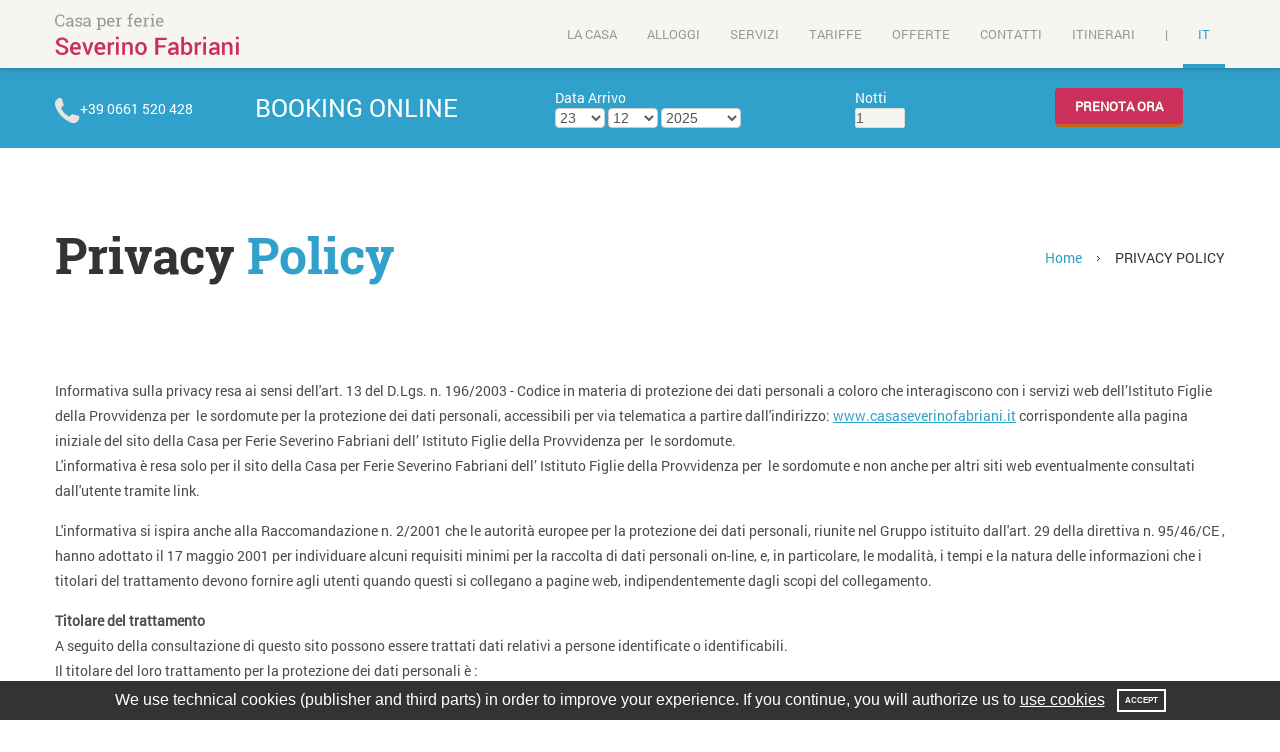

--- FILE ---
content_type: text/html;charset=UTF-8
request_url: http://www.casaseverinofabriani.it/index.cfm/it/privacy-policy/
body_size: 11512
content:





	







<!DOCTYPE html>
<!--[if lt IE 7]>      <html class="no-js lt-ie9 lt-ie8 lt-ie7"> <![endif]-->
<!--[if IE 7]>         <html class="no-js lt-ie9 lt-ie8"> <![endif]-->
<!--[if IE 8]>         <html class="no-js lt-ie9"> <![endif]-->
<!--[if gt IE 8]><!--> <html class="no-js"> <!--<![endif]-->
<head>

	<meta charset="utf-8">
	<meta http-equiv="X-UA-Compatible" content="IE=edge">
	<title>Privacy - Casa per Ferie Severino Fabriani</title>
	<meta name="keywords" content="">
	<meta name="description" content="Privacy - Casa per Ferie Severino Fabriani">
	<meta name="viewport" content="width=device-width, initial-scale=1">

	<link rel="stylesheet" href="http://www.casaseverinofabriani.it/css/normalize.css">
	<link rel="stylesheet" href="http://www.casaseverinofabriani.it/css/bootstrap.min.css">
	<link rel="stylesheet" href="http://www.casaseverinofabriani.it/css/bootstrap-responsive.min.css">
    
    
	<!-- Plugins CSS -->
	<link rel="stylesheet" href="http://www.casaseverinofabriani.it/css/plugins/idangerous.swiper.css">
	<link rel="stylesheet" href="http://www.casaseverinofabriani.it/css/plugins/jquery.fancybox.css">

	<link rel="stylesheet" href="http://www.casaseverinofabriani.it/css/style.css">
	<link rel="stylesheet" href="http://www.casaseverinofabriani.it/css/custom-style.css">
	<script src="http://www.casaseverinofabriani.it/js/vendor/modernizr-2.6.2.min.js"></script>
	<meta http-equiv="Content-Type" content="text/html; charset=utf-8">

	<script>
		function MM_openBrWindow(theURL,winName,features) { //v2.0
		  window.open(theURL,winName,features);
		}
	
	
		function setDate(){
			var data = new Date();
			currentDay = data.getDate();
			currentMonth = data.getMonth()+1;
			currentYear = data.getUTCFullYear();
			var e = document.getElementsByName("WinBookingBusiness_formRR2")[0];
			e.elements["RRD"].value=currentDay;
			e.elements["RRM"].value=currentMonth;
			e.elements["RRY"].value=currentYear;
		}
		
		function WinBookingBusiness_checkForm2()
		{
			var retVal = true;
			
			var monthLength = new Array(31,28,31,30,31,30,31,31,30,31,30,31);
			var e = document.getElementsByName("WinBookingBusiness_formRR2")[0];
			var day = parseInt(parseFloat(e.elements["RRD"].value));
			var month = parseInt(parseFloat(e.elements["RRM"].value));
			var year = parseInt(parseFloat(e.elements["RRY"].value));
			var notti = parseInt(parseFloat(e.elements["RRN"].value));
		
			if (!day || !month || !year)
				retVal = false;
		
			if (retVal && year/4 == parseInt(year/4))
				monthLength[1] = 29;
		
			if (retVal && day > monthLength[month-1])
				retVal = false;
		
			if(! retVal) {
				alert("Data non valida!");
				return false;
			}
	
			if(!notti || notti <= 0) {
				alert("Il numero notti dev'essere maggiore di zero!");
				return false;
			}
			document.WinBookingBusiness_formRR2.submit();
		}
	
	</script>
<style>
				#wt-cookie-bar{position:fixed !important;position:absolute;width:100%;max-width:100%;top:inherit;right:0;bottom:0;left:0;background:#333;height:auto;font-family:Arial,Helvetica,sans-serif;font-size:16px;line-height:20px;color:white;text-align:center;padding:8px 20px;border-top:2px solid white;vertical-align:middle;z-index:2147483647;-webkit-box-sizing:border-box;-moz-box-sizing:border-box;box-sizing:border-box;-webkit-backface-visibility:hidden;-webkit-transform:translateZ(0)}#wt-cookie-bar a{color:white;text-decoration:underline;display:inline}#wt-cookie-bar a.cookie-btn{color:white;display:inline-block;padding:0 6px;margin:0 0 0 8px;border:2px solid white;vertical-align:middle;font-weight:bold;text-transform:uppercase;font-size:8px;line-height:19px;background:transparent;text-decoration:none}#wt-cookie-bar a.cookie-btn:hover{color:#333;background:white}/*body.wtcookie-mobile-767 #wt-cookie-bar,body.wtcookie-mobile-400 #wt-cookie-bar{position:relative !important}*/
			</style><script>
				function wtCookie(e,t,o,i,n){void 0!=e&&(wt.cookie.settings.disclaimerText=e),void 0!=t&&(wt.cookie.settings.value=t),void 0!=n&&""!=n&&"{}"!=n&&"object"==typeof JSON&&"function"==typeof JSON.parse&&(wt.cookie.settings.styles=JSON.parse(n),wt.cookie.settings.customStyles=!0),void 0!=i&&(wt.cookie.settings.disclamerType=i),void 0!=o&&(wt.cookie.settings.visibleInIframe=1==o),wt.cookie.functions.isIE||(window.onload=wtOnLoad)}function wtActivateBlockedScripts(){wt.cookie.functions.replaceString("youtube-nocookie.com","youtube.com");var scripts=wt.cookie.functions.getElementsByClassName("wt_cookie_script"),i;for(i=0;i<scripts.length;i++)if("text/plain"==scripts[i].type)if(wt.cookie.functions.hasAttribute(scripts[i],"suppressedsrc")){var newScript=document.createElement("script");newScript.type="text/javascript",newScript.src=scripts[i].getAttribute("suppressedsrc"),wt.cookie.functions.hasAttribute(scripts[i],"callback")&&wt.cookie.functions.addEventListener(newScript,"load",window[scripts[i].getAttribute("callback")]),document.body.appendChild(newScript)}else eval(scripts[i].innerHTML);var iframes=wt.cookie.functions.getElementsByClassName("wt_cookie_iframe"),i;for(i=0;i<iframes.length;i++)wt.cookie.functions.hasAttribute(iframes[i],"suppressedsrc")&&iframes[i].setAttribute("src",iframes[i].getAttribute("suppressedsrc"));var images=wt.cookie.functions.getElementsByClassName("wt_cookie_image"),i;for(i=0;i<images.length;i++)wt.cookie.functions.hasAttribute(images[i],"suppressedsrc")&&images[i].setAttribute("src",images[i].getAttribute("suppressedsrc"));wtAnalyticsMeasurementProtocol()}function wtOnLoad(){if(!wt.cookie.settings.visibleInIframe&&wt.cookie.functions.isIframe())return!0;if(wt.cookie.functions.cookieAccepted())wtActivateBlockedScripts();else{if(wt.cookie.settings.customStyles)wt.cookie.functions.newStyleSheet(wt.cookie.settings.styles);var e=document.createElement("div"),t=window.innerWidth>0?window.innerWidth:screen.width;e.id="wt-cookie-bar",e.innerHTML=wt.cookie.settings.disclaimerText,document.body.insertBefore(e,document.body.firstChild),document.body.className+=" with-wtcookie",t<=767&&t>400?document.body.className+=" wtcookie-mobile-767":t<=400&&(document.body.className+=" wtcookie-mobile-400"),wt.cookie.functions.addEventListener(window,"scroll",wtAcceptCookie);for(var o=document.links,i=o.length,n=0;n<i;n++)-1==o[n].href.search("wtcookie")&&null==o[n].onclick&&(o[n].onclick=wtAcceptCookie)}}function wtAcceptCookie(){if(!wt.cookie.functions.cookieAccepted()){wt.cookie.functions.setCookie(wt.cookie.settings.name,wt.cookie.settings.value,wt.cookie.settings.expireDays);var e=document.getElementById("wt-cookie-bar");void 0!=e&&e.parentNode.removeChild(e),document.body.className=document.body.className.replace("with-wtcookie",""),document.body.className=document.body.className.replace("wtcookie-mobile-767",""),document.body.className=document.body.className.replace("wtcookie-mobile-400",""),wtActivateBlockedScripts(),wt.cookie.functions.removeEventListener(window,"scroll",wtAcceptCookie)}}function wtAnalyticsMeasurementProtocol(){""!=document.referrer&&-1==document.referrer.indexOf(document.location.hostname)&&wt.cookie.functions.setCookie("referrer",document.referrer,365);var e,t=["gclid","utm_source","utm_medium","utm_campaign","utm_term","utm_content"];for(e=0;e<t.length;++e){var o=wt.cookie.functions.getUrlParameter(t[e]);void 0!=o&&wt.cookie.functions.setCookie(t[e],o,365)}"function"==typeof ga&&ga(function(e){wt.cookie.functions.setCookie("cid",e.get("clientId"),365)})}function wtAnalyticsTraceContact(e,t,o){if("function"==typeof ga){var i=void 0!==o?o:"Contatti";ga("require","ecommerce"),ga("ecommerce:addTransaction",{id:e,affiliation:"",revenue:"",shipping:"",tax:""}),ga("ecommerce:addItem",{id:e,name:t,sku:e,category:i,price:"",quantity:"1"}),ga("ecommerce:send")}}!function(e,t){if((e=document).createStyleSheet){var t=e.createStyleSheet();e.querySelectorAll||(e.querySelectorAll=function(o,i,n,c,r){for(r=e.all,i=[],n=(o=o.replace(/\[for\b/gi,"[htmlFor").split(",")).length;n--;){for(t.addRule(o[n],"k:v"),c=r.length;c--;)r[c].currentStyle.k&&i.push(r[c]);t.removeRule(0)}return i})}}();var wt={cookie:{v:{urlParameters:null},settings:{name:"wintrade_c",expireDays:365,value:0,disclaimerText:"",visibleInIframe:!1,disclamerType:1,customStyles:!1,styles:{"body.with-wtcookie":{"padding-top":"40px"},"body.with-wtcookie.wtcookie-mobile-767":{"padding-top":"60px"},"body.with-wtcookie.wtcookie-mobile-400":{"padding-top":"80px"},"#wt-cookie-bar":{position:"fixed",top:"0",right:"0",bottom:"auto",left:"0",background:"white",color:"#333333",padding:"7px 20px 8px 20px"},"#wt-cookie-bar a":{color:"#333333"},"#wt-cookie-bar a.cookie-btn":{color:"#333333",border:"2px solid #333"},"#wt-cookie-bar a.cookie-btn:hover":{color:"white",background:"#333"}}},functions:{hasAttribute:function(e,t){return e.hasAttribute?e.hasAttribute(t):"undefined"!==e[t]},addEventListener:function(e,t,o){e.addEventListener?e.addEventListener(t,o,!1):e.attachEvent&&("load"==t?e.onreadystatechange=function(){"complete"!=this.readyState&&"loaded"!=this.readyState||o()}:e.attachEvent("on"+t,o))},removeEventListener:function(e,t,o){e.removeEventListener?e.removeEventListener(t,o):e.attachEvent&&e.detachEvent("on"+t,o)},getElementsByClassName:function(e){return document.getElementsByClassName?document.getElementsByClassName(e):document.querySelectorAll("."+e)},addCSSRule:function(e,t,o,i){void 0!=e&&("insertRule"in e?e.insertRule(t+"{"+o+"}",i):"addRule"in e&&e.addRule(t,o,i))},setCookie:function(e,t,o){var i=new Date;i.setTime(i.getTime()+24*o*60*60*1e3);var n="expires="+i.toUTCString();document.cookie=e+"="+t+"; "+n+"; path=/"},getCookie:function(e){for(var t=e+"=",o=document.cookie.split(";"),i=0;i<o.length;i++){for(var n=o[i];" "==n.charAt(0);)n=n.substring(1);if(0==n.indexOf(t))return n.substring(t.length,n.length)}return""},checkCookie:function(e,t){return this.getCookie(e)==t},cookieAccepted:function(){return wt.cookie.functions.checkCookie(wt.cookie.settings.name,wt.cookie.settings.value)},newStyleSheet:function(e){var t=document.createElement("style");if(t.setAttribute("type","text/css"),t.styleSheet?document.getElementsByTagName("head")[0].appendChild(t):(t.appendChild(document.createTextNode("")),document.head.appendChild(t)),void 0!=e)for(var o in e){var i="";for(var n in e[o])i+=n+":"+e[o][n]+";";this.addCSSRule(t.styleSheet?t.styleSheet:t.sheet,o,i)}return t.sheet},isIE:function(){return window.navigator.userAgent.indexOf("MSIE ")>0||!!navigator.userAgent.match(/Trident.*rv\:11\./)},isIframe:function(){try{return window.self!==window.top}catch(e){return!0}},getUrlParameter:function(e){if(null==wt.cookie.v.urlParameters){var t=decodeURIComponent(window.location.search.substring(1));wt.cookie.v.urlParameters=t.split("&")}var o,i;for(i=0;i<wt.cookie.v.urlParameters.length;i++)if((o=wt.cookie.v.urlParameters[i].split("="))[0].toLowerCase()===e.toLowerCase())return void 0===o[1]||o[1]},replaceString:function(e,t){for(var o=document.getElementsByTagName("a"),i=0,n=o.length;i<n;i++)-1!==o[i].href.indexOf(e)&&(o[i].href=o[i].href.replace(e,t))}}}};
			;wtCookie('<span>We use technical cookies (publisher and third parts) in order to improve your experience. If you continue, you will authorize us to <a target="_blank" href="/CFIDE/scripts/WinTrade/html/cookie/wtcookie_en.cfm" title="Cookie policy">use cookies</a></span> <a class="cookie-btn" href="javascript:wtAcceptCookie()" onclick="wtAcceptCookie">Accept</a>',1,0,1,'');</script><script defer src='/CFIDE/scripts/WinTrade/js/ie_onload.js'></script></head>
<body class="first">
<div id="fb-root"></div>
<script>(function(d, s, id) {
  var js, fjs = d.getElementsByTagName(s)[0];
  if (d.getElementById(id)) return;
  js = d.createElement(s); js.id = id;
  js.src = "//connect.facebook.net/en_US/sdk.js#xfbml=1&version=v2.3";
  fjs.parentNode.insertBefore(js, fjs);
}(document, 'script', 'facebook-jssdk'));</script>

<div class="container-grey container-top">

	<div class="container">

	<div class="row">
		<div class="span3">
			<a href="http://www.casaseverinofabriani.it/index.cfm/it/home/" class="logo-container">
				<img src="http://www.casaseverinofabriani.it/img/logo.png" alt="Case per ferie Cardinal Guardino" border="0" title="Case per ferie Cardinal Guardino Logo">
			</a>
		</div> <!-- .span3 -->

		<div class="span9">
			<ul class="top-menu">
				
					<li><a href="http://www.casaseverinofabriani.it/index.cfm/it/la-casa/" >LA CASA</a></li>
				
					<li><a href="http://www.casaseverinofabriani.it/index.cfm/it/alloggi/" >ALLOGGI</a></li>
				
					<li><a href="http://www.casaseverinofabriani.it/index.cfm/it/servizi/" >SERVIZI</a></li>
				
					<li><a href="http://www.casaseverinofabriani.it/index.cfm/it/listino/" >TARIFFE</a></li>
				
					<li><a href="http://www.casaseverinofabriani.it/index.cfm/it/news-offerte/" >OFFERTE</a></li>
				
					<li><a href="http://www.casaseverinofabriani.it/index.cfm/it/contatti/" >CONTATTI</a></li>
				
					<li><a href="http://www.casaseverinofabriani.it/index.cfm/it/itinerari/" >ITINERARI</a></li>
				
				<li><a>|</a></li>
				<li><a href="http://www.casaseverinofabriani.it/index.cfm/it/it/home/" class="active">IT</a>
				<ul class="sub-menu">
					
					<li><a href="http://www.casaseverinofabriani.it/index.cfm/en/home/">EN</a></li>
					<li><a href="http://www.casaseverinofabriani.it/index.cfm/de/home/">DE</a></li>
					<li><a href="http://www.casaseverinofabriani.it/index.cfm/fr/home/">FR</a></li>
				</ul>
				</li>
				
			</ul>

			<select class="top-menu-selectbox">
				<optgroup label="Lingue">
					<option value="http://www.casaseverinofabriani.it/index.cfm/it/home/">menu</option>
				</optgroup>
				<optgroup label="Lingue">
					<option value="http://www.casaseverinofabriani.it/index.cfm/it/home/">IT</option>
					<option value="http://www.casaseverinofabriani.it/index.cfm/en/home/">EN</option>
					<option value="http://www.casaseverinofabriani.it/index.cfm/de/home/">DE</option>
					<option value="http://www.casaseverinofabriani.it/index.cfm/fr/home/">FR</option>
				</optgroup>
				<optgroup label="Menu">
				
					<option value="http://www.casaseverinofabriani.it/index.cfm/it/la-casa/">LA CASA</option>
				
					<option value="http://www.casaseverinofabriani.it/index.cfm/it/alloggi/">ALLOGGI</option>
				
					<option value="http://www.casaseverinofabriani.it/index.cfm/it/servizi/">SERVIZI</option>
				
					<option value="http://www.casaseverinofabriani.it/index.cfm/it/listino/">TARIFFE</option>
				
					<option value="http://www.casaseverinofabriani.it/index.cfm/it/news-offerte/">OFFERTE</option>
				
					<option value="http://www.casaseverinofabriani.it/index.cfm/it/contatti/">CONTATTI</option>
				
					<option value="http://www.casaseverinofabriani.it/index.cfm/it/itinerari/">ITINERARI</option>
				
				</optgroup>
			</select>
		</div> <!-- .span9 -->
	</div>

	</div> <!-- .container -->

</div> <!-- .container-grey -->


<div class="container-primary no-margin">

<div class="container">
<div class="row row-booking">
	<div class="span2">
	<span style="padding-top:10px; display:block"><img src="http://www.casaseverinofabriani.it/img/icons/phone.png">+39 0661 520 428</span>
	<div class="clearfix"></div>
</div>
<div class="span3">
	<span style="font-size:25px; padding-top:10px; display:block">BOOKING ONLINE</span>
	<div class="clearfix"></div>
</div>
	
	<form name="WinBookingBusiness_formRR2" action="https://ssl.posvirtuale.it/WinBookingBusiness/Index.cfm" method="get" target="_blank" class="form-inline">
		<input type="hidden" name="IDPST" value="nud3jjpl982baaa2fxoj" />
		<input type="hidden" name="RR" value="1" />
		<input type="hidden" name="NL" value="ITA" />		
		<div class="span3">
		<span class="pull-left" style="float:left; margin-right: 10px; line-height:20px;">Data Arrivo</span><br />
		<select name="RRD" class="selDD">
			
				
				<option value="1" >1</option>
			
				
				<option value="2" >2</option>
			
				
				<option value="3" >3</option>
			
				
				<option value="4" >4</option>
			
				
				<option value="5" >5</option>
			
				
				<option value="6" >6</option>
			
				
				<option value="7" >7</option>
			
				
				<option value="8" >8</option>
			
				
				<option value="9" >9</option>
			
				
				<option value="10" >10</option>
			
				
				<option value="11" >11</option>
			
				
				<option value="12" >12</option>
			
				
				<option value="13" >13</option>
			
				
				<option value="14" >14</option>
			
				
				<option value="15" >15</option>
			
				
				<option value="16" >16</option>
			
				
				<option value="17" >17</option>
			
				
				<option value="18" >18</option>
			
				
				<option value="19" >19</option>
			
				
				<option value="20" >20</option>
			
				
				<option value="21" >21</option>
			
				
				<option value="22" >22</option>
			
				
				<option value="23" selected>23</option>
			
				
				<option value="24" >24</option>
			
				
				<option value="25" >25</option>
			
				
				<option value="26" >26</option>
			
				
				<option value="27" >27</option>
			
				
				<option value="28" >28</option>
			
				
				<option value="29" >29</option>
			
				
				<option value="30" >30</option>
			
				
				<option value="31" >31</option>
			
		</select>
		<select name="RRM" class="selMM">
			
				
				<option value="1" >1</option>
			
				
				<option value="2" >2</option>
			
				
				<option value="3" >3</option>
			
				
				<option value="4" >4</option>
			
				
				<option value="5" >5</option>
			
				
				<option value="6" >6</option>
			
				
				<option value="7" >7</option>
			
				
				<option value="8" >8</option>
			
				
				<option value="9" >9</option>
			
				
				<option value="10" >10</option>
			
				
				<option value="11" >11</option>
			
				
				<option value="12" selected>12</option>
			
		</select>
		<select name="RRY" class="selYY">
			
				
				<option value="2025" selected>2025</option>
			
				
				<option value="2026" >2026</option>
			
		</select>
		<div class="clearfix"></div>
		</div>
		<div class="span2">
			<span class="pull-left" style="float:left; margin-right: 10px; line-height:20px;">Notti</span><br />
			<input type="text" name="RRN" value="1" style="width: 50px; float:left;" />
		<div class="clearfix"></div>
		</div>
		<div class="span2">
		<a href="#" onclick="javascript:WinBookingBusiness_checkForm2();" class="btn btn-warning">PRENOTA ORA</a>
		</div>
	</form>
</div>	
</div><!-- .row -->
</div> <!-- .container -->

</div> <!-- .container-primary -->


	

	

<div class="container container-content">
	<div class="row">
		<div class="span12 bdb bdb-larger no-border">
			<ul class="breadcrumbs pull-right">
				<li><a href="index.html">Home</a></li>
				
				
					<li>PRIVACY POLICY</li>
					
				
			</ul>
			<h1>Privacy <span>Policy</span></h1>
		</div>
		<!-- .span12 -->
		
		<div class="span12">
			
				<p class="page-intro"></p>
				<p>Informativa sulla privacy resa ai sensi dell'art. 13 del D.Lgs. n. 196/2003 - Codice in materia di protezione dei dati personali a coloro che interagiscono con i servizi web dell&rsquo;Istituto&nbsp;Figlie della Provvidenza per&nbsp; le sordomute per la protezione dei dati personali, accessibili per via telematica a partire dall'indirizzo: <a href="http://www.casaseverinofabriani.it/">www.casaseverinofabriani.it</a> corrispondente&nbsp;alla pagina iniziale del sito della Casa per Ferie Severino Fabriani dell&rsquo; Istituto Figlie della Provvidenza per&nbsp; le sordomute.<br />L'informativa &egrave; resa solo per il sito della Casa per Ferie&nbsp;Severino Fabriani&nbsp;dell&rsquo; Istituto&nbsp;Figlie della Provvidenza per&nbsp; le sordomute e non anche per altri siti web eventualmente consultati dall'utente tramite link.</p>
<p>L'informativa si ispira anche alla Raccomandazione n. 2/2001 che le autorit&agrave; europee per la protezione dei dati personali, riunite nel Gruppo istituito dall'art. 29 della direttiva n. 95/46/CE , hanno adottato il 17 maggio 2001 per individuare alcuni requisiti minimi per la raccolta di dati personali on-line, e, in particolare, le modalit&agrave;, i tempi e la natura delle informazioni che i titolari del trattamento devono fornire agli utenti quando questi si collegano a pagine web, indipendentemente dagli scopi del collegamento.</p>
<p><strong>Titolare del trattamento</strong> <br />A seguito della consultazione di questo sito possono essere trattati dati relativi a persone identificate o identificabili.<br />Il titolare del loro trattamento per la protezione dei dati personali &egrave; :</p>
<p><strong>ISTITUTO FIGLIE DELLA PROVVIDENZA PER LE SORDOMUTE</strong><br />Casa per Ferie &ldquo;Severino Fabriani&rdquo;<br />Via Don Carlo Gnocchi 70<br />00166 ROMA</p>
<p><strong>Luogo di trattamento dei dati</strong> <br />I trattamenti connessi ai servizi web di questo sito hanno luogo presso la predetta sede del titolare del trattamento dei dati.<br />Nessun dato derivante dal servizio web viene comunicato o diffuso.<br />I dati personali forniti dagli utenti che accedono al sito web e ai servizi ad esso connessi sono utilizzati dall&rsquo;Istituto Figlie della Provvidenza per&nbsp; le sordomute al solo fine di dare esecuzione ai servizi attivabili tramite il sito <a href="http://www.casacardinalguarino.it/">www.casaseverinofabriani.it</a></p>
<p><strong>Tipi di dati trattati</strong></p>
<p><strong>Dati di navigazione</strong> <br />I sistemi informatici e le procedure software preposte al funzionamento di questo sito web acquisiscono, nel corso del loro normale esercizio, alcuni dati personali la cui trasmissione &egrave; implicita nell'uso dei protocolli di comunicazione di Internet.<br />Si tratta di informazioni che non sono raccolte per essere associate a interessati identificati, ma che per loro stessa natura potrebbero, attraverso elaborazioni ed associazioni con dati detenuti da terzi, permettere di identificare gli utenti.<br />In questa categoria di dati rientrano gli indirizzi IP o i nomi a dominio dei computer utilizzati dagli utenti che si connettono al sito, gli indirizzi in notazione URI (Uniform Resource Identifier) delle risorse richieste, l'orario della richiesta, il metodo utilizzato nel sottoporre la richiesta al server, la dimensione del file ottenuto in risposta, il codice numerico indicante lo stato della risposta data dal server (buon fine, errore, ecc.) ed altri parametri relativi al sistema operativo e all'ambiente informatico dell'utente.<br />Questi dati vengono utilizzati al solo fine di ricavare informazioni statistiche anonime sull'uso del sito e per controllarne il corretto funzionamento e vengono cancellati immediatamente dopo l'elaborazione.<br />I dati potrebbero essere utilizzati per l'accertamento di responsabilit&agrave; in caso di ipotetici reati informatici ai danni del sito: salva questa eventualit&agrave;, allo stato i dati sui contatti web non persistono per pi&ugrave; di sette giorni.</p>
<p><strong>Dati forniti volontariamente dall'utente</strong> <br />L'invio facoltativo, esplicito e volontario di posta elettronica agli indirizzi indicati su questo sito comporta la successiva acquisizione dell'indirizzo del mittente, necessario per rispondere alle richieste, nonch&eacute; degli eventuali altri dati personali inseriti nella missiva.</p>
<p>&nbsp;</p>
<p>&nbsp;</p>
<p><strong>Cookies</strong> <br />Nessun dato personale degli utenti viene in proposito acquisito dal sito.<br />Non viene fatto uso di cookies per la trasmissione di informazioni di carattere personale, n&eacute; vengono utilizzati c.d. cookies persistenti di alcun tipo, ovvero sistemi per il tracciamento degli utenti.<br />L'uso di c.d. cookies di sessione (che non vengono memorizzati in modo persistente sul computer dell'utente e svaniscono con la chiusura del browser) &egrave; strettamente limitato alla trasmissione di identificativi di sessione (costituiti da numeri casuali generati dal server) necessari per consentire l'esplorazione sicura ed efficiente del sito.<br />I c.d. cookies di sessione utilizzati in questo sito evitano il ricorso ad altre tecniche informatiche potenzialmente pregiudizievoli per la riservatezza della navigazione degli utenti e non consentono l'acquisizione di dati personali identificativi dell'utente.</p>
<p><strong>Facoltativit&agrave; del conferimento dei dati</strong> <br />A parte quanto specificato per i dati di navigazione, l'utente &egrave; libero di fornire i dati personali riportati nei moduli di registrazione o comunque indicati in contatti per sollecitare l'invio di materiale informativo o di altre comunicazioni.<br />Il loro mancato conferimento, tuttavia, pu&ograve; comportare l'impossibilit&agrave; di ottenere quanto richiesto poich&eacute; i trattamento dei dati personali richiesti &egrave; indispensabile per la conclusione e l'esecuzione del contratto ed in loro assenza i servizi richiesti non potranno essere eseguiti.</p>
<p><strong>Modalit&agrave; del trattamento</strong> <br />I dati personali sono trattati con modalit&agrave; cartacee, informatiche e con strumenti automatizzati per il tempo strettamente necessario a conseguire gli scopi per cui sono stati raccolti. Specifiche misure di sicurezza sono osservate per prevenire la perdita dei dati, usi illeciti o non corretti ed accessi non autorizzati.</p>
<p><strong>Diritti degl'interessati</strong> <br />I soggetti cui si riferiscono i dati personali hanno il diritto in qualunque momento di ottenere la conferma dell'esistenza o meno dei medesimi dati e di conoscerne il contenuto e l'origine, verificarne l'esattezza o chiederne l'integrazione o l'aggiornamento, oppure la rettificazione (art. 7 del D.Lgs. n. 196/2003).<br />Ai sensi del medesimo articolo si ha il diritto di chiedere la cancellazione, la trasformazione in forma anonima o il blocco dei dati trattati in violazione di legge, nonch&eacute; di opporsi in ogni caso, per motivi legittimi, al loro trattamento.</p>
<p>Le richieste vanno rivolte al titolare del trattamento dei dati:</p>
<p><strong>ISTITUTO FIGLIE DELLA PROVVIDENZA PER LE SORDOMUTE</strong><br />Casa per Ferie &ldquo;Severino Fabriani&rdquo;<br />Via Don Carlo Gnocchi 70<br />00166 ROMA<br />A mezzo raccomandata oppure via e-mail all'indirizzo <a href="mailto:info@casaseverinofabriani.it">info@casaseverinofabriani.it</a></p>
<p>&nbsp;</p>
<p>Categoria UNICA <br />Scia prot. QA2761 del 03 aprile 2012<br />Aperto tutto l&rsquo;anno</p>
			
			
		</div>
		<!-- .span12 --> 
		
	</div>
	<!-- .row --> 
</div>
<!-- .container --> 





<div class="container-primary">

<div class="container">
<div class="row row-social">
	<div class="span9">
		<div>
			
		<h4>"C'è chi va in capo al mondo e chi al centro dell'ospitalità"</h4>
		<span>CASA PER FERIE SEVERINO FABRIANI</span>
	
		</div>
	</div>

	<div class="span3">
		<ul class="social-links">
			<li><a href="https://www.facebook.com/pages/Casa-Severino-Fabriani/683922821678647?fref=ts" target="_blank" class="social-links-facebook">Facebook</a></li>
			
			
		</ul>
	</div> <!-- .span3 -->
</div><!-- .row -->
</div> <!-- .container -->

</div> <!-- .container-primary -->


<div class="container-footer-grey">

<div class="container">
<div class="row">
	<div class="span5">
		<h4 class="heading-footer">Dove siamo</h4>
		
		<div class="row">
			
			<div class="span2"><a href="http://www.casaseverinofabriani.it/index.cfm/it/dove-siamo/"><img src="http://www.casaseverinofabriani.it/img/dovesiamo.jpg"></a></div>
			<div class="span3"><p>CASA PER FERIE<br>SEVERINO FABRIANI<BR>Via Don Carlo Gnocchi, 70<br>00166 ROMA <br>Tel 06.61520428 - 06.6240840<br>Cell 349/0536615 - Fax 06.61521405<br />Categoria UNICA<br />Scia prot. QA2761 del 03 aprile 2012<br />Aperto tutto l’anno<br>info@casaseverinofabriani.it<br />prenotazioni@casaseverinofabriani.it</p></div>
		</div>
		
		
	</div>

	<div class="span3">
	
		<h4 class="heading-footer">GALLERIA FOTO <a href="http://www.casaseverinofabriani.it/index.cfm/it/galleria-foto/" class="carousel-heading-link margin15">Tutte</a></h4>
		<div class="footer-img">
			
				<a href="http://www.casaseverinofabriani.it/index.cfm/it/galleria-foto/" class="carousel-heading-link"><img src="http://www.casaseverinofabriani.it/uploads/Galleria/thumbs/DSC_0865.jpg" class="portfolio-list-item-img" alt="Parco Esterno - Casa Severino Fabriani"></a>
			
				<a href="http://www.casaseverinofabriani.it/index.cfm/it/galleria-foto/" class="carousel-heading-link"><img src="http://www.casaseverinofabriani.it/uploads/Galleria/thumbs/13100777_1030725710331688_8935230870020516863_n.jpg" class="portfolio-list-item-img" alt="Evento"></a>
			
				<a href="http://www.casaseverinofabriani.it/index.cfm/it/galleria-foto/" class="carousel-heading-link"><img src="http://www.casaseverinofabriani.it/uploads/Galleria/thumbs/DSC_0886.jpg" class="portfolio-list-item-img" alt="Parco Esterno - Casa Severino Fabriani"></a>
			
				<a href="http://www.casaseverinofabriani.it/index.cfm/it/galleria-foto/" class="carousel-heading-link"><img src="http://www.casaseverinofabriani.it/uploads/Galleria/thumbs/DSC_0878.jpg" class="portfolio-list-item-img" alt="Parco Esterno - Casa Severino Fabriani"></a>
			
		</div>
	</div>
	<div class="span2">
		<h4 class="heading-footer">FACEBOOK</h4>
		<div class="fb-share-button" data-href="https://www.facebook.com/pages/Casa-Severino-Fabriani/683922821678647?fref=ts" data-colorscheme="light" data-layout="box_count" data-show-faces="false"></div>
	</div>

	
</div> <!-- .row -->
</div> <!-- .container -->

</div> <!-- .container-footer-grey -->

<div class="container container-footer-bottom">
<div class="row">
	<div class="span6 no-text-transform">
		CASA PER FERIE SEVERINO FABRIANI &copy; Copyright 2014 - made with <img src="http://www.casaseverinofabriani.it/img/love.png" alt="Wintrade"> in <a href="http://www.wintrade.it">WINTRADE</a>&nbsp;&nbsp;&nbsp;<br>
		P.IVA: 00990160368 e Cod. Fiscale: 80001250366
	</div>
	<div class="span2 pull-right">
		
			<a href="http://www.casaseverinofabriani.it/index.cfm/it/privacy-policy/">PRIVACY POLICY</a>
		
	</div>

</div> <!-- .row -->
</div> <!-- .container -->

<script src="http://www.casaseverinofabriani.it/js/vendor/jquery-1.10.2.min.js"></script>
<script src="http://www.casaseverinofabriani.it/js/vendor/bootstrap.min.js"></script>

<!-- Plugins JS -->
<script src="http://www.casaseverinofabriani.it/js/vendor/idangerous.swiper-2.3.min.js"></script>
<script src="http://www.casaseverinofabriani.it/js/vendor/jquery.fancybox.pack.js"></script>
<script src="http://www.casaseverinofabriani.it/js/vendor/inline-backgrounds.js"></script>
<script src="http://www.casaseverinofabriani.it/js/vendor/jquery.cookie.js"></script>

<script src="http://www.casaseverinofabriani.it/js/plugins.js"></script>
<script src="http://www.casaseverinofabriani.it/js/main.js"></script>
<script src="http://www.casaseverinofabriani.it/js/demo-colors-block.js"></script>

<script src="http://www.casaseverinofabriani.it/js/vendor/jquery.inview.js"></script>
<script src="http://www.casaseverinofabriani.it/js/vendor/jquery.parallax-1.1.3.js"></script>
<script src="http://www.casaseverinofabriani.it/js/vendor/jquery.quicksand.js"></script>
<script src="http://www.casaseverinofabriani.it/js/vendor/modernizr-2.6.2.min.js"></script>






</body>
</html>

--- FILE ---
content_type: text/css
request_url: http://www.casaseverinofabriani.it/css/style.css
body_size: 17424
content:
@font-face{font-family:"Roboto";font-style:normal;font-weight:400;src:local("Roboto Regular"),local("Roboto-Regular"),url(../fonts/roboto.woff) format("woff")}@font-face{font-family:"RobotoItalic";font-style:italic;font-weight:400;src:local("Roboto Italic"),local("Roboto-Italic"),url(../fonts/roboto-italic.woff) format("woff")}@font-face{font-family:"RobotoLight";font-style:normal;font-weight:400;src:local("Roboto Light"),local("Roboto-Light"),url(../fonts/roboto-light.woff) format("woff")}@font-face{font-family:"RobotoBold";font-style:normal;font-weight:700;src:local("Roboto Bold"),local("Roboto-Bold"),url(../fonts/roboto-bold.woff) format("woff")}@font-face{font-family:"RobotoSlab";font-style:normal;font-weight:400;src:local("Roboto Slab Regular"),local("RobotoSlab-Regular"),url(../fonts/roboto-slab.woff) format("woff")}@font-face{font-family:"RobotoSlabBold";font-style:normal;font-weight:700;src:local("Roboto Slab Bold"),local("RobotoSlab-Bold"),url(../fonts/roboto-slab-bold.woff) format("woff")}body{font-family:Roboto,sans-serif}.ttu,.top-menu>li>a{text-transform:uppercase}a{color:#63c6ae}a:hover{color:#aee1d5;text-decoration:none}a:focus{outline:none}h1,h2,h3,h4,h5,h6{font-family:RobotoSlabBold,sans-serif;font-weight:normal}h1 span,h2 span,h3 span,h4 span,h5 span,h6 span{color:#63c6ae}h1{font-size:50px;line-height:55px;max-width:50%}@media (max-width: 767px){h1{max-width:100%}}h2{font-size:34px}h3{font-size:26px}h4{font-size:20px;line-height:28px}h5{font-size:16px}.heading-alt-color{color:#f48022}.heading-sans{font-family:RobotoBold,sans-serif}.heading-grey{color:#999}.heading-footer{color:#f48022;font-family:RobotoBold,sans-serif;font-size:20px;text-transform:uppercase}p{color:#4c4c4c;font-size:14px;line-height:25px;margin-bottom:15px}p a,p a:hover{text-decoration:underline}.page-intro{font-family:RobotoBold,sans-serif;font-size:15px;line-height:26px;margin-bottom:20px}.label{-webkit-border-radius:0;-moz-border-radius:0;-ms-border-radius:0;-o-border-radius:0;border-radius:0;font-weight:normal;text-shadow:none}.label-warning{background-color:#f48022}.label-success{background-color:#63c6ae}.text-primary{color:#63c6ae}blockquote{background:#63c6ae url(../img/icons/blockquote.png) 30px 30px no-repeat;border:0;-webkit-border-radius:3px 3px 0 3px;-moz-border-radius:3px 3px 0 3px;-ms-border-radius:3px 3px 0 3px;-o-border-radius:3px 3px 0 3px;border-radius:3px 3px 0 3px;color:#fff;padding:30px 30px 30px 80px;position:relative;overflow:hidden}blockquote p{color:#fff;font-family:RobotoItalic,sans-serif;font-style:italic;font-size:15px;line-height:22px;margin-bottom:20px}blockquote p:last-child{margin-bottom:0}blockquote:before{background:#70e0c4;border-color:transparent #fff #fff transparent;border-width:12px 12px 0 0;border-style:solid;-webkit-box-shadow:0 1px 1px rgba(0,0,0,0.3),-1px 1px 1px rgba(0,0,0,0.2);-moz-box-shadow:0 1px 1px rgba(0,0,0,0.3),-1px 1px 1px rgba(0,0,0,0.2);box-shadow:0 1px 1px rgba(0,0,0,0.3),-1px 1px 1px rgba(0,0,0,0.2);-webkit-border-radius:0 0 0 2px;-moz-border-radius:0 0 0 2px;-ms-border-radius:0 0 0 2px;-o-border-radius:0 0 0 2px;border-radius:0 0 0 2px;content:"";display:block;position:absolute;right:0;bottom:0;width:0}.label,.badge{font-size:14px}html,body{height:100%}body{padding-top:68px}@media (max-width: 767px){body{padding-top:20px}}.body-nopt{padding-top:0}.container-grey{background:#f7f5f2}.portfolio-single-item .container-grey{background-color:#f5f0e9}.container-top{-webkit-box-shadow:0 1px 5px rgba(0,0,0,0.25);-moz-box-shadow:0 1px 5px rgba(0,0,0,0.25);box-shadow:0 1px 5px rgba(0,0,0,0.25);position:fixed;top:0;width:100%;z-index:20}@media (max-width: 767px){.container-top{position:static}}.container-content{margin-top:70px}.portfolio-single-item .container-content{margin-top:0;padding-bottom:50px;padding-top:40px}@media (max-width: 767px){.portfolio-single-item .container-content{padding-left:20px;padding-right:20px}.portfolio-single-item .container-content .portfolio-item-img-container{max-width:95%}}.logo-container{display:block;padding-top:13px}@media (max-width: 767px){.logo-container{text-align:center}}.container-our-services{padding-bottom:20px;padding-top:30px}.container-primary{background:#63c6ae;color:#fff;margin-top:45px}.container-footer-grey{background:#201f1e;color:#999;padding-bottom:50px;padding-top:40px}@media (max-width: 767px){.container-footer-grey{padding-left:20px;padding-right:20px}}.container-footer-grey p{color:#999;font-size:14px;line-height:25px}.container-footer-grey a{color:#63c6ae}.container-footer-grey a:hover{color:#aee1d5}.container-footer-grey input[type=text],.container-footer-grey input[type=email],.container-footer-grey textarea{background-color:#292929;width:100%;max-width:286px}.container-footer-bottom{font-size:11px;padding:26px 0;text-transform:uppercase}.container-team{margin-bottom:30px;margin-top:15px;padding-top:30px}.container-404{position:absolute;top:50%;left:50%}.container-404 .img-404{width:534px;height:392px}@media (max-width: 767px){.container-404{position:static;padding-bottom:40px}}.top-menu-selectbox{display:none;float:right;margin-top:10px}@media (max-width: 979px){.top-menu-selectbox{display:block}}@media (max-width: 767px){.top-menu-selectbox{float:none;margin:10px auto}}.demo-colors{background:#f7f5f2;-webkit-border-radius:0 4px 4px 0;-moz-border-radius:0 4px 4px 0;-ms-border-radius:0 4px 4px 0;-o-border-radius:0 4px 4px 0;border-radius:0 4px 4px 0;padding:0 20px 20px;position:fixed;left:-170px;top:40%;z-index:50}.demo-colors-inner{position:relative}.demo-colors-toggle-block{background:#cc2128;-webkit-border-radius:0 3px 3px 0;-moz-border-radius:0 3px 3px 0;-ms-border-radius:0 3px 3px 0;-o-border-radius:0 3px 3px 0;border-radius:0 3px 3px 0;position:absolute;right:-60px;width:40px;height:40px}.demo-colors-toggle{background:url(../img/icons/demo-colors-toggle.png) 0 0 no-repeat;display:block;height:100%}.table td,.table th{background:url(../img/elements/table-cell-divider.png) 0 50% no-repeat;border:0;color:#4c4c4c;padding-left:25px}.table td:first-child,.table th:first-child{background-image:none;padding-left:20px}.table th{background-color:#e6e4e1}.table-first-col-bold td:first-child{font-weight:bold}.table-striped tbody>tr:nth-child(odd)>td{background-color:#f7f5f2}.table-striped tbody>tr:nth-child(even)>td{background:#fff}.unstyled,.top-menu,.sub-menu,.breadcrumbs,.tags-list,.tags-cloud,.sidebar-categories,.share,.comments-list,.list-colors,.social-links,.sidebar-popular-posts,.blog-widget-categories,.pagination-list,.portfolio-filter-list{list-style:none;margin:0}.list-horizontal,.top-menu,.breadcrumbs,.tags-list,.tags-cloud,.share,.list-colors,.social-links,.blog-widget-categories,.pagination-list,.portfolio-filter-list{overflow:hidden}.list-horizontal>li,.top-menu>li,.breadcrumbs>li,.tags-list>li,.tags-cloud>li,.share>li,.list-colors>li,.social-links>li,.blog-widget-categories>li,.pagination-list>li,.portfolio-filter-list>li{float:left}.top-menu{float:right;overflow:visible}@media (max-width: 979px){.top-menu{display:none}}.top-menu>li{margin-right:0;position:relative}.top-menu>li>a{border-bottom:4px solid transparent;color:#999;display:block;font-size:13px;padding:24px 15px 20px}.top-menu>li>a.active,.top-menu>li>a:hover{border-color:#63c6ae;color:#63c6ae;text-decoration:none}.sub-menu{background:#f7f5f2;-webkit-box-shadow:inset 0 1px 5px #dcdad7;-moz-box-shadow:inset 0 1px 5px #dcdad7;box-shadow:inset 0 1px 5px #dcdad7;display:none;font-size:13px;padding:20px;position:absolute;top:100%;width:150px;z-index:15}.sub-menu>li{margin-top:14px}.sub-menu>li:first-child{margin-top:0}.sub-menu>li>a{color:#999;display:block;height:100%}.sub-menu>li>a:hover,.sub-menu>li>a.active{color:#63c6ae}.breadcrumbs{margin-top:30px}.breadcrumbs>li>a{background:url(../img/elements/breadcrumbs.png) 100% 50% no-repeat;color:#63c6ae;display:block;padding-right:18px;margin-right:15px}.tags-list{margin-bottom:30px}.tags-list>li{margin-bottom:5px}.tags-list>li>a{background:#f48022;-webkit-border-radius:3px;-moz-border-radius:3px;-ms-border-radius:3px;-o-border-radius:3px;border-radius:3px;color:#fff;display:block;height:100%;margin-right:5px;padding:5px 15px;text-shadow:0 1px #c2661b}.tags-list>li>a:hover{background:#f69c53}.tags-cloud{margin-top:20px}.tags-cloud>li{margin-bottom:10px;position:relative;padding-left:12px}.tags-cloud>li:before{content:"";border-style:solid;border-width:13px 12px 13px 0;border-color:transparent #63c6ae transparent transparent;position:absolute;left:0;top:0;-webkit-transition:all 0.2s;-moz-transition:all 0.2s;-o-transition:all 0.2s;transition:all 0.2s;width:0px;height:4px;z-index:10}.tags-cloud>li:hover:before{border-color:transparent #aee1d5 transparent transparent}.lt-ie9 .tags-cloud>li:hover:before{top:-1px;height:5px}.tags-cloud>li:after{content:"";border-style:solid;border-width:13px 12px 13px 0;border-color:transparent #4a9481 transparent transparent;position:absolute;left:0;top:1px;width:0px;height:4px;z-index:5}.lt-ie9 .tags-cloud>li:after{display:none}.tags-cloud>li>a{background:#63c6ae;-webkit-box-shadow:0 1px #4a9481;-moz-box-shadow:0 1px #4a9481;box-shadow:0 1px #4a9481;color:#fff;font-size:11px;display:block;overflow:hidden;margin-right:5px;padding:5px 17px 5px 5px;position:relative;text-transform:uppercase}.tags-cloud>li>a:hover{background:#aee1d5}.tags-cloud>li>a:after{background:#7dfadb}.tags-cloud>li>a:hover:after{background:#aefce9}.sidebar-categories>li{border-bottom:1px solid #f0eeeb}.sidebar-categories>li>a{background:url(../img/icons/sidebar-categories.png) 0 10px no-repeat;color:#4c4c4c;display:block;font-family:RobotoBold,sans-serif;padding:10px 0 10px 35px}.sidebar-categories>li>a:hover{color:#999}.sidebar-categories-count{float:right;margin-top:10px}.share{border-top:1px solid #f0eeeb;border-bottom:1px solid #f0eeeb;margin-top:20px;padding:8px 0}.share>li{color:#4c4c4c;font-size:11px;margin-right:10px;text-transform:uppercase;width:34px;height:34px}.share>li:first-child{line-height:34px;margin-right:25px;width:auto}.share>li>a{display:block;height:100%}.share-twitter{background:url(../img/elements/share-twitter.png)}.share-facebook{background:url(../img/elements/share-facebook.png)}.share-googleplus{background:url(../img/elements/share-googleplus.png)}.share-pinterest{background:url(../img/elements/share-pinterest.png)}.share-stumbleupon{background:url(../img/elements/share-stumbleupon.png)}.share-rss{background:url(../img/elements/share-rss.png)}.share-email{background:url(../img/elements/share-email.png)}.comments{margin-top:35px}.comments h3 span{font-family:RobotoBold,sans-serif;font-size:14px;margin-left:20px;text-transform:uppercase}.comments-list .comments-list{margin-bottom:28px;margin-left:50px}@media (max-width: 767px){.comments-list .comments-list{margin-left:15px}}.comment{background:#f7f5f2;-webkit-border-radius:4px;-moz-border-radius:4px;-ms-border-radius:4px;-o-border-radius:4px;border-radius:4px;-webkit-box-shadow:0 2px #dedcd9;-moz-box-shadow:0 2px #dedcd9;box-shadow:0 2px #dedcd9;margin-bottom:20px;padding:20px}.comment-author-avatar{border:3px solid transparent;-webkit-border-radius:100%;-moz-border-radius:100%;-ms-border-radius:100%;-o-border-radius:100%;border-radius:100%;-webkit-box-shadow:0 0 0 1px #dedcd9;-moz-box-shadow:0 0 0 1px #dedcd9;box-shadow:0 0 0 1px #dedcd9;margin:0 auto;overflow:hidden;width:80px;height:80px}@media (max-width: 767px){.comment-author-avatar{margin:0 0 10px}}.comment-author-name{font-family:RobotoBold,sans-serif;font-size:20px;line-height:24px}.comment-date{color:#999;font-size:11px;line-height:26px;margin-left:20px;text-transform:uppercase;vertical-align:top}.comment-reply{background:url(../img/icons/comment-reply.png) 0 50% no-repeat;display:block;float:right;font-family:RobotoBold,sans-serif;font-size:11px;padding-left:24px;text-transform:uppercase}.comments-reply{margin-top:50px}.list-colors>li{margin-bottom:10px}.list-colors>li>a{background:url(../img/themes/color-template-standard.png) 0 0 no-repeat;border:2px solid #bdac93;margin-right:10px;display:block;width:20px;height:20px}.list-colors>li>a.active{border-color:#123456}.list-colors .color-template-first{background-image:url(../img/themes/color-template-first.png)}.list-colors .color-template-second{background-image:url(../img/themes/color-template-second.png)}.list-colors .color-template-third{background-image:url(../img/themes/color-template-third.png)}.list-colors .color-template-fourth{background-image:url(../img/themes/color-template-fourth.png)}.list-colors .color-template-fifth{background-image:url(../img/themes/color-template-fifth.png)}.list-colors .color-template-sixth{background-image:url(../img/themes/color-template-sixth.png)}.list-colors .color-template-seventh{background-image:url(../img/themes/color-template-seventh.png)}a,.btn{-webkit-transition:all 0.2s;-moz-transition:all 0.2s;-o-transition:all 0.2s;transition:all 0.2s}.marketing-block{margin-top:70px;text-align:center}.single-page .marketing-block{margin-bottom:50px}.marketing-block h3{color:#4c4c4c;font-family:RobotoSlabBold,sans-serif;font-size:20px;line-height:24px}.marketing-block p{line-height:25px}.marketing-block:hover h3{color:#63c6ae}.marketing-block:hover .marketing-img{background-position:0 -150px}.marketing-block:hover .ellipsis-1{background:#fff}.marketing-block:hover .ellipsis-2{background:red;left:10px;top:0}.marketing-block:hover .ellipsis-3{background:#feb814;left:-5px;top:15px}.marketing-block:hover .ellipsis-4{background:#598527;left:15px;top:15px}.marketing-img{margin:0 auto 20px;position:relative;width:145px;height:150px}.lt-ie9 .marketing-img{background:url(../img/elements/marketing-img-bg.png) 0 0 no-repeat}.marketing-img>img{margin-top:-32px;margin-left:-32px;position:absolute;left:50%;top:50%;width:64px;height:64px;z-index:15}.ellipsis{background:#e6e4e1;-webkit-border-radius:100%;-moz-border-radius:100%;-ms-border-radius:100%;-o-border-radius:100%;border-radius:100%;display:block;position:absolute;-webkit-transition:all 0.5s;-moz-transition:all 0.5s;-o-transition:all 0.5s;transition:all 0.5s;width:130px;height:130px}.lt-ie9 .ellipsis{display:none}.ellipsis-1{left:5px;top:10px;z-index:10}.ellipsis-2{filter:progid:DXImageTransform.Microsoft.Alpha(Opacity=50);opacity:0.5;left:10px;top:20px}.ellipsis-3{filter:progid:DXImageTransform.Microsoft.Alpha(Opacity=50);opacity:0.5;left:10px;top:0}.ellipsis-4{filter:progid:DXImageTransform.Microsoft.Alpha(Opacity=50);opacity:0.5;left:-5px;top:10px}.carousel-heading{color:#4c4c4c;font-size:26px;line-height:30px}.carousel-heading-link{color:#63c6ae;font-family:RobotoBold,sans-serif;font-size:14px;line-height:24px;text-transform:uppercase}.bdb{border-bottom:1px solid #dedcd9;margin-bottom:25px;padding-bottom:10px}.bdb-larger{margin-bottom:35px;padding-bottom:30px}.bdt{border-top:1px solid #dedcd9;margin-top:50px;padding-top:20px}.pic-large{background-position:55px 0;background-repeat:no-repeat;margin-bottom:25px;padding-left:170px}@media (max-width: 767px){.pic-large{background-position:20px 0;padding-left:100px;padding-right:20px}}.pic-large a{color:#63c6ae}.pic-large a:hover{color:#aee1d5}.pic-large p{color:gray;font-size:14px;line-height:25px}.pic-strategy{background-image:url(../img/icons/pic-strategy.png)}.pic-bulb{background-image:url(../img/icons/pic-bulb.png)}.pic-bell{background-image:url(../img/icons/pic-bell.png)}.pic-phone{background-image:url(../img/icons/pic-phone.png)}.row-social{padding:24px 0 20px}.twitter-quote{background:url(../img/elements/twitter-quote.png) 20px 50% no-repeat;font-style:italic;padding-left:100px}@media (max-width: 767px){.twitter-quote{padding-right:20px}}.social-links,.share{float:right}@media (max-width: 767px){.social-links,.share{float:none;margin:10px auto 0;width:184px}.blog-item .social-links,.blog-item .share{width:auto}}.social-links>li,.share>li{margin-bottom:10px;margin-right:10px;width:36px;height:36px}.social-links>li>a,.share>li>a{background-position:0 0;background-repeat:no-repeat;-webkit-border-radius:3px;-moz-border-radius:3px;-ms-border-radius:3px;-o-border-radius:3px;border-radius:3px;background-color:#82d1be;background-color:rgba(255,255,255,0.2);display:block;font-size:0;height:100%;-webkit-transition:all 0.2s;-moz-transition:all 0.2s;-o-transition:all 0.2s;transition:all 0.2s}.share{float:none}.share>li>a{filter:progid:DXImageTransform.Microsoft.Alpha(Opacity=70);opacity:0.7}.share>li>a:hover{filter:progid:DXImageTransform.Microsoft.Alpha(Opacity=100);opacity:1}.social-links-twitter{background-image:url(../img/icons/social-links-twitter.png)}.share .social-links-twitter,ul>li>.social-links-twitter:hover{background-color:#02aded}.social-links-facebook{background-image:url(../img/icons/social-links-facebook.png)}.share .social-links-facebook,ul>li>.social-links-facebook:hover{background-color:#3d5b98}.social-links-linkedin{background-image:url(../img/icons/social-links-linkedin.png)}.share .social-links-linkedin,ul>li>.social-links-linkedin:hover{background-color:#02679a}.social-links-behance{background-image:url(../img/icons/social-links-behance.png)}.share .social-links-behance,ul>li>.social-links-behance:hover{background-color:#1a1a1a}.social-links-googleplus{background-image:url(../img/icons/social-links-googleplus.png)}.share .social-links-googleplus,ul>li>.social-links-googleplus:hover{background-color:#b73425}.social-links-pinterest{background-image:url(../img/icons/social-links-pinterest.png)}.share .social-links-pinterest,ul>li>.social-links-pinterest:hover{background-color:#cc2128}.social-links-stumbleupon{background-image:url(../img/icons/social-links-stumbleupon.png)}.share .social-links-stumbleupon,ul>li>.social-links-stumbleupon:hover{background-color:#eb4923}.social-links-rss{background-image:url(../img/icons/youtube.png)}.share .social-links-rss,ul>li>.social-links-rss:hover{background-color:#f26109}.social-links-email{background-image:url(../img/icons/social-links-email.png)}.share .social-links-email,ul>li>.social-links-email:hover{background-color:#999}.img-rounded,.img-block,.recent-projects-img{-webkit-border-radius:5px 4px;-moz-border-radius:5px / 4px;border-radius:5px / 4px}.img-block{margin-bottom:20px}.team-block{margin-bottom:40px;text-align:center}.team-block h4{margin-bottom:0}.team-img{border:5px solid transparent;-webkit-border-radius:100%;-moz-border-radius:100%;-ms-border-radius:100%;-o-border-radius:100%;border-radius:100%;-webkit-box-shadow:0 0 0 1px #dedcd9;-moz-box-shadow:0 0 0 1px #dedcd9;box-shadow:0 0 0 1px #dedcd9;margin:0 auto;max-width:235px;max-height:229px;overflow:hidden;position:relative}.team-img:hover .team-img-overlay{filter:progid:DXImageTransform.Microsoft.Alpha(Opacity=100);opacity:1}.lt-ie9 .team-img:hover .team-img-overlay{display:block}.team-img-overlay{background:rgba(99,198,174,0.75);-webkit-border-radius:100%;-moz-border-radius:100%;-ms-border-radius:100%;-o-border-radius:100%;border-radius:100%;filter:progid:DXImageTransform.Microsoft.Alpha(Opacity=0);opacity:0;position:absolute;-webkit-transition:all 0.5s;-moz-transition:all 0.5s;-o-transition:all 0.5s;transition:all 0.5s;width:100%;height:100%}.lt-ie9 .team-img-overlay{background:url(../img/elements/green-overlay.png);display:none}.team-social-links{margin:-18px 0 0 -92px;height:36px;position:absolute;top:50%;width:100%}.team-social-links>li{display:inline-block;font-size:0;width:36px;height:36px}.team-social-links>li>a{background-position:0 0;background-repeat:no-repeat;-webkit-border-radius:3px;-moz-border-radius:3px;-ms-border-radius:3px;-o-border-radius:3px;border-radius:3px;background-color:#82d1be;background-color:rgba(0,0,0,0.5);display:block;font-size:0;height:100%;-webkit-transition:all 0.2s;-moz-transition:all 0.2s;-o-transition:all 0.2s;transition:all 0.2s}.team-position{color:#999;font-size:11px;font-family:sans-serif;font-weight:bold;text-transform:uppercase}.pricing-block{background:#f7f5f2;border-bottom:1px solid #dedcd9;-webkit-border-radius:3px 0 3px 3px;-moz-border-radius:3px 0 3px 3px;-ms-border-radius:3px 0 3px 3px;-o-border-radius:3px 0 3px 3px;border-radius:3px 0 3px 3px;-webkit-box-shadow:0 5px 0 -2px #f7f5f2,0 8px 0 -4px #dedcd9,0 13px 0 -6px #f7f5f2,0 16px 0 -8px #dedcd9;-moz-box-shadow:0 5px 0 -2px #f7f5f2,0 8px 0 -4px #dedcd9,0 13px 0 -6px #f7f5f2,0 16px 0 -8px #dedcd9;box-shadow:0 5px 0 -2px #f7f5f2,0 8px 0 -4px #dedcd9,0 13px 0 -6px #f7f5f2,0 16px 0 -8px #dedcd9;overflow:hidden;margin-bottom:60px;padding-bottom:10px;position:relative;text-align:center}.pricing-block:before{background:#f5a96c;border-color:#fff #fff transparent transparent;border-width:0 12px 13px 0;border-style:solid;-webkit-box-shadow:0 1px 1px rgba(0,0,0,0.3),-1px 1px 1px rgba(0,0,0,0.2);-moz-box-shadow:0 1px 1px rgba(0,0,0,0.3),-1px 1px 1px rgba(0,0,0,0.2);box-shadow:0 1px 1px rgba(0,0,0,0.3),-1px 1px 1px rgba(0,0,0,0.2);-webkit-border-radius:0 0 0 2px;-moz-border-radius:0 0 0 2px;-ms-border-radius:0 0 0 2px;-o-border-radius:0 0 0 2px;border-radius:0 0 0 2px;content:"";display:block;position:absolute;right:0;top:0;width:0}.pricing-title{background:#f48022;color:#fff;font-family:Roboto,sans-serif;font-size:20px;font-weight:normal;line-height:60px;margin:0}.pricing-cost{background:#f0eeeb;color:#63c6ae;font-size:50px;line-height:80px}.pricing-cost span{font-size:30px;line-height:26px}.pricing-features{list-style:none;margin:0}.pricing-features>li{background:#f0eeeb;color:#4c4c4c;font-size:16px;line-height:50px;text-transform:uppercase}.pricing-features>li:nth-child(odd){background:#f7f5f2}.btn-pricing-select{margin:20px auto;width:160px}.google-map-contact-us{width:100%;height:500px}.alert{-webkit-border-radius:4px 0 4px 4px;-moz-border-radius:4px 0 4px 4px;-ms-border-radius:4px 0 4px 4px;-o-border-radius:4px 0 4px 4px;border-radius:4px 0 4px 4px;border-width:0;overflow:hidden;padding:12px 35px 12px 18px;position:relative}.alert-corner,.tags-cloud>li>a:after,.alert-success:before,.alert-info:before,.alert-danger:before,.alert-warning:before{border-color:#fff #fff transparent transparent;border-width:0 12px 13px 0;border-style:solid;-webkit-box-shadow:0 1px 1px rgba(0,0,0,0.3),-1px 1px 1px rgba(0,0,0,0.2);-moz-box-shadow:0 1px 1px rgba(0,0,0,0.3),-1px 1px 1px rgba(0,0,0,0.2);box-shadow:0 1px 1px rgba(0,0,0,0.3),-1px 1px 1px rgba(0,0,0,0.2);-webkit-border-radius:0 0 0 2px;-moz-border-radius:0 0 0 2px;-ms-border-radius:0 0 0 2px;-o-border-radius:0 0 0 2px;border-radius:0 0 0 2px;content:"";display:block;position:absolute;right:0;top:0;width:0}.alert-success{background:#c9d9b6;color:#92a67b;text-shadow:0 1px #e1f2cb}.alert-success p{color:#92a67b}.alert-success:before{background:#dff0ca}.alert-info{background:#9ddcf5;color:#55a3c2;text-shadow:0 1px #bdecff}.alert-info p{color:#55a3c2}.alert-info:before{background:#bbebfe}.alert-danger{background:#ffadad;color:#cc6262;text-shadow:0 1px #ffc7c7}.alert-danger p{color:#cc6262}.alert-danger:before{background:#ffc7c7}.alert-warning{background:#ffe7ad;color:#b0975b;text-shadow:0 1px #fcefcf}.alert-warning p{color:#b0975b}.alert-warning:before{background:#fff4d9}.sidebar-widget{margin-bottom:25px}.sidebar-widget h3{border-bottom:1px solid #f0eeeb;margin-bottom:0;padding-bottom:10px}.sidebar-popular-posts>li{border-bottom:1px solid #f0eeeb;overflow:hidden;padding:15px 0}.sidebar-popular-posts h5{font-family:RobotoBold,sans-serif;font-size:14px;margin:0}input[type=text],input[type=email],input[type=password],textarea{background:#f7f5f2;border-color:#dedcd9;-webkit-border-radius:2px;-moz-border-radius:2px;-ms-border-radius:2px;-o-border-radius:2px;border-radius:2px;-webkit-box-shadow:none;-moz-box-shadow:none;box-shadow:none;-webkit-box-sizing:border-box;-moz-box-sizing:border-box;box-sizing:border-box;padding:9px 14px}input[type=text]:focus,input[type=text]:active,input[type=email]:focus,input[type=email]:active,input[type=password]:focus,input[type=password]:active,textarea:focus,textarea:active{border-color:#63c6ae;-webkit-box-shadow:none;-moz-box-shadow:none;box-shadow:none}input[type=text],input[type=email],input[type=password]{height:40px}textarea{min-height:150px}label{font-family:RobotoBold,sans-serif}.container-footer-grey input[type=text],.container-footer-grey input[type=email],.container-footer-grey input[type=password]{border:1px solid transparent}.container-footer-grey input[type=text]:focus,.container-footer-grey input[type=text]:active,.container-footer-grey input[type=email]:focus,.container-footer-grey input[type=email]:active,.container-footer-grey input[type=password]:focus,.container-footer-grey input[type=password]:active{border-color:#63c6ae;-webkit-box-shadow:none;-moz-box-shadow:none;box-shadow:none}input.username{background-image:url(../img/icons/input-username.png);background-position:10px 50%;background-repeat:no-repeat;padding-left:35px;height:30px}input.email{background-image:url(../img/icons/input-email.png);background-position:10px 50%;background-repeat:no-repeat;padding-left:35px;height:30px}.subscribe{margin-top:5px;padding-left:100px}.subscribe .btn{text-transform:uppercase}.btn{background:#dedcd9;border:0;-webkit-box-shadow:0 3px #aba9a7;-moz-box-shadow:0 3px #aba9a7;box-shadow:0 3px #aba9a7;-webkit-box-sizing:border-box;-moz-box-sizing:border-box;box-sizing:border-box;color:#787775;font-size:13px;font-weight:bold;padding:8px 20px;text-shadow:0 1px #f7f5f2;text-transform:uppercase}.btn:hover{background:#eae9e7}.btn:active,.btn:focus{background:#dedcd9}.btn.active{padding-bottom:6px;position:relative;top:1px}.btn:focus{outline:none}.btn[disabled]{background-color:#dedcd9;color:#aba9a6;filter:progid:DXImageTransform.Microsoft.Alpha(Opacity=100);opacity:1;text-shadow:0 1px #f7f5f2}.form-search .btn{position:relative;top:-1px}.btn-primary{background:#63c6ae;color:#fff;-webkit-box-shadow:0 3px #4a9481;-moz-box-shadow:0 3px #4a9481;box-shadow:0 3px #4a9481;text-shadow:0 1px #489481}.btn-primary:hover,.btn-primary:focus{background:#76cdb8;color:#fff}.btn-primary:active{background:#63c6ae}.btn-primary.active{background:#489481;-webkit-box-shadow:0 3px #4a9481,inset 0 1px #4a9481;-moz-box-shadow:0 3px #4a9481,inset 0 1px #4a9481;box-shadow:0 3px #4a9481,inset 0 1px #4a9481}.btn-primary[disabled]{background-color:#8bc7b8;-webkit-box-shadow:none;-moz-box-shadow:none;box-shadow:none;color:#489481;text-shadow:0 1px #9de0d0}.btn-success{background:#a8bf8e;color:#fff;-webkit-box-shadow:0 3px #7b8c68;-moz-box-shadow:0 3px #7b8c68;box-shadow:0 3px #7b8c68;text-shadow:0 1px #7b8c68}.btn-success:hover,.btn-success:focus{background:#b5c89e}.btn-success:active{background:#a8bf8e;-webkit-box-shadow:inset 0 1px #7b8c68;-moz-box-shadow:inset 0 1px #7b8c68;box-shadow:inset 0 1px #7b8c68}.btn-success.active{background:#7b8c68;-webkit-box-shadow:0 3px #7b8c68,inset 0 1px #7b8c68;-moz-box-shadow:0 3px #7b8c68,inset 0 1px #7b8c68;box-shadow:0 3px #7b8c68,inset 0 1px #7b8c68}.btn-success[disabled]{background-color:#c9d9b6;color:#92a67b;text-shadow:0 1px #e1f2cb}.btn-info{background:#6dcff6;color:#fff;-webkit-box-shadow:0 3px #4a8ea8;-moz-box-shadow:0 3px #4a8ea8;box-shadow:0 3px #4a8ea8;text-shadow:0 1px #4a8ea8}.btn-info:hover,.btn-info:focus{background:#85d7f7}.btn-info:active{background:#6dcff6;-webkit-box-shadow:inset 0 1px #4a8ea8;-moz-box-shadow:inset 0 1px #4a8ea8;box-shadow:inset 0 1px #4a8ea8}.btn-info.active{background:#4a8ea8;-webkit-box-shadow:0 3px #4a8ea8,inset 0 1px #4a8ea8;-moz-box-shadow:0 3px #4a8ea8,inset 0 1px #4a8ea8;box-shadow:0 3px #4a8ea8,inset 0 1px #4a8ea8}.btn-info[disabled]{background-color:#9ddcf5;color:#55a3c2;text-shadow:0 1px #bdecff}.btn-danger{background:#ff7a7a;color:#fff;-webkit-box-shadow:0 3px #cc6262;-moz-box-shadow:0 3px #cc6262;box-shadow:0 3px #cc6262;text-shadow:0 1px #cc6262}.btn-danger:hover,.btn-danger:focus{background:#ff9494}.btn-danger:active{background:#ff7a7a;-webkit-box-shadow:inset 0 1px #cc6262;-moz-box-shadow:inset 0 1px #cc6262;box-shadow:inset 0 1px #cc6262}.btn-danger.active{background:#cc6262;-webkit-box-shadow:0 3px #cc6262,inset 0 1px #cc6262;-moz-box-shadow:0 3px #cc6262,inset 0 1px #cc6262;box-shadow:0 3px #cc6262,inset 0 1px #cc6262}.btn-danger[disabled]{background-color:#ffadad;color:#cc6262;text-shadow:0 1px #ffc7c7}.btn-warning{background:#f48022;color:#fff;-webkit-box-shadow:0 3px #c2661b;-moz-box-shadow:0 3px #c2661b;box-shadow:0 3px #c2661b;text-shadow:0 1px #c2661b}.btn-warning:hover,.btn-warning:focus{background:#f58e3a}.btn-warning:active{background:#f48022;-webkit-box-shadow:inset 0 1px #c2661b;-moz-box-shadow:inset 0 1px #c2661b;box-shadow:inset 0 1px #c2661b}.btn-warning.active{background:#c2661b;-webkit-box-shadow:0 3px #c2661b,inset 0 1px #c2661b;-moz-box-shadow:0 3px #c2661b,inset 0 1px #c2661b;box-shadow:0 3px #c2661b,inset 0 1px #c2661b}.btn-warning[disabled]{background-color:#f59c53;color:#c2661b;text-shadow:0 1px #ffbe8a}.btn-large{font-size:16px;padding:12px 30px;height:45px;text-transform:none}.btn-small{-webkit-box-shadow:0 1px #aba9a7;-moz-box-shadow:0 1px #aba9a7;box-shadow:0 1px #aba9a7;font-size:11px;height:30px;padding:5px 20px}.btn-small.primary{-webkit-box-shadow:0 1px #aba9a7;-moz-box-shadow:0 1px #aba9a7;box-shadow:0 1px #aba9a7}.btn-small.btn-primary{-webkit-box-shadow:0 1px #4a9481;-moz-box-shadow:0 1px #4a9481;box-shadow:0 1px #4a9481}.btn-small.btn-success{-webkit-box-shadow:0 1px #7b8c68;-moz-box-shadow:0 1px #7b8c68;box-shadow:0 1px #7b8c68}.btn-small.btn-info{-webkit-box-shadow:0 1px #4a8ea8;-moz-box-shadow:0 1px #4a8ea8;box-shadow:0 1px #4a8ea8}.btn-small.btn-danger{-webkit-box-shadow:0 1px #cc6262;-moz-box-shadow:0 1px #cc6262;box-shadow:0 1px #cc6262}.btn-small.btn-warning{-webkit-box-shadow:0 1px #c2661b;-moz-box-shadow:0 1px #c2661b;box-shadow:0 1px #c2661b}.btn-larger,.btn-read-more{font-size:16px;line-height:23px;padding:11px 30px 11px 16px;text-transform:none;vertical-align:top}.btn-larger-reverse{padding-left:30px;padding-right:16px}.btn-larger-even,.btn-read-more{padding-right:16px}.btn-read-more{font-size:13px;text-transform:uppercase}.form-contact input[type=text],.form-contact input[type=email],.form-contact textarea{margin-bottom:20px;width:100%}.form-contact input[type=submit]{margin-top:10px;text-transform:uppercase}.typeahead,.dropdown-menu{background:#f7f5f2;border-bottom:1px solid #b3b3b3;border-left:1px solid #e5e5e5;border-right:1px solid #e5e5e5;border-top:0;-webkit-box-shadow:0 1px rgba(0,0,0,0.2);-moz-box-shadow:0 1px rgba(0,0,0,0.2);box-shadow:0 1px rgba(0,0,0,0.2)}.dropdown-menu>li>a{color:#4c4c4c}.dropdown-menu>li>a:hover,.dropdown-menu>li>a:focus{background:#63c6ae;color:#fff}.dropdown-menu>.active>a,.dropdown-menu>.active>a:hover,.dropdown-menu>.active>a:focus{background:#63c6ae;color:#fff}.btn .caret{border-top-color:#787775;margin-left:8px}.btn-primary .caret,.btn-success .caret,.btn-info .caret,.btn-danger .caret,.btn-warning .caret{border-top-color:#fff}.modal{border-top-color:#f4f4f4;border-left-color:#ddd;border-right-color:#ddd;border-bottom-color:#bbb;-webkit-border-radius:4px;-moz-border-radius:4px;-ms-border-radius:4px;-o-border-radius:4px;border-radius:4px;-webkit-box-shadow:0 1px 3px rgba(0,0,0,0.2);-moz-box-shadow:0 1px 3px rgba(0,0,0,0.2);box-shadow:0 1px 3px rgba(0,0,0,0.2)}.modal-header,.modal-body,.modal-footer{padding-left:20px;padding-right:20px}.modal-header{border-bottom:0;padding-top:25px}.modal-header>h3{border-bottom:1px solid #f0eeeb;padding-bottom:15px}.modal-footer{background:#f7f5f2;border-top:0;-webkit-box-shadow:none;-moz-box-shadow:none;box-shadow:none}.nav-tabs>li>a{font-family:RobotoBold,sans-serif;font-weight:bold}.accordion-toggle{background:#f7f5f2;font-weight:bold}.accordion-toggle.active{color:#4c4c4c}.tooltip-inner{background:#999}.tooltip.top .tooltip-arrow{border-top-color:#999}.tooltip.bottom .tooltip-arrow{border-bottom-color:#999}.tooltip.left .tooltip-arrow{border-left-color:#999}.tooltip.right .tooltip-arrow{border-right-color:#999}.blog-widget-date{background:url(../img/elements/calendar.png) 0 0 no-repeat;display:block;float:left;margin-right:10px;width:52px;height:53px}.blog-widget-date-month,.blog-item-date-month{color:#fff;font-family:RobotoBold,sans-serif;font-size:9px;line-height:16px;text-align:center;text-transform:uppercase}.blog-widget-date-day,.blog-item-date-day{color:#666;font-family:RobotoLight,sans-serif;font-size:26px;line-height:34px;text-align:center}.blog-widget-categories>li{background:#f48022;-webkit-border-radius:3px;-moz-border-radius:3px;-ms-border-radius:3px;-o-border-radius:3px;border-radius:3px;margin-bottom:5px;margin-right:5px;-webkit-transition:all 0.2s;-moz-transition:all 0.2s;-o-transition:all 0.2s;transition:all 0.2s}.blog-widget-categories>li:hover{background:#f69c53}.blog-widget-categories>li>a{color:#fff;display:block;font-size:11px;height:100%;padding:2px 15px;text-transform:uppercase}.blog-widget-author{color:#999;font-family:RobotoBold,sans-serif;font-size:11px;margin-top:5px;text-transform:uppercase}.blog-widget-author a{color:#63c6ae}.blog-widget-heading{font-family:RobotoBold,sans-serif;font-size:20px;line-height:28px}.blog-widget-heading a{color:#63c6ae}.blog-widget-intro{color:#4c4c4c;font-size:14px;line-height:25px}.blog-widget-240{-webkit-border-radius:4px;-moz-border-radius:4px;-ms-border-radius:4px;-o-border-radius:4px;border-radius:4px}.swiper-blog-updates .media>.pull-left{margin-right:20px}.single-page-blog-item>.pull-left{margin-right:20px}.blog-feed-item{border-bottom:1px solid #f0eeeb;margin-bottom:40px;padding-bottom:40px}@media (max-width: 767px){.blog-feed-item{margin-bottom:20px;padding-bottom:20px}}.blog-feed-item h2{margin-bottom:23px}.blog-feed-item h2 a{color:#f48022}.blog-feed-item h2 a:hover{color:#f69c53}.blog-item-meta{margin-bottom:15px;overflow:hidden}@media (max-width: 767px){.blog-feed-sidebar-right .blog-item-meta{margin-bottom:10px;margin-top:0}.blog-feed-sidebar-left .blog-item-meta{margin-bottom:10px;margin-top:10px}}.blog-item-meta .tags-list{float:left;margin-bottom:0}.blog-item-meta .blog-item-author{float:left}.blog-item-date{background:url(../img/elements/blog-item-date.png) 0 0 no-repeat;margin-bottom:14px;width:70px;height:73px}.lt-ie9 .blog-item-date{background-image:url(../img/elements/blog-item-date-ie.png);width:60px;height:61px}@media (max-width: 1200px) and (min-width: 980px){.blog-item-date{background-image:url(../img/elements/blog-item-date-ie.png);width:60px;height:61px}}@media (max-width: 979px) and (min-width: 768px){.blog-item-date{background-image:none;width:auto}}@media (max-width: 767px){.blog-item-date{float:left}}.blog-item-date-month{height:20px;line-height:18px}@media (max-width: 979px) and (min-width: 768px){.blog-item-date-month{color:#666;text-shadow:none}}.blog-item-date-day{font-size:36px;line-height:45px}.lt-ie9 .blog-item-date-day{font-size:30px;line-height:35px}@media (max-width: 1200px) and (min-width: 980px){.blog-item-date-day{font-size:30px;line-height:35px}}@media (max-width: 979px) and (min-width: 768px){.blog-item-date-day{font-size:25px;line-height:30px}}.blog-item-type{background:url(../img/elements/blog-item-type.png) 0 0 no-repeat;width:70px;height:71px}@media (max-width: 767px){.blog-item-type{float:left;margin-left:10px}}.lt-ie9 .blog-item-type{background-image:url(../img/elements/blog-item-type-ie.png);width:60px;height:61px}@media (max-width: 1200px) and (min-width: 980px){.blog-item-type{background-image:url(../img/elements/blog-item-type-ie.png);width:60px;height:61px}}@media (max-width: 979px) and (min-width: 768px){.blog-item-type{display:none}}.blog-item-video,.blog-item-image,.blog-item-audio,.blog-item-post{background:0 0 no-repeat;background-size:cover;width:100%;height:100%}.blog-item-video{background-image:url(../img/icons/blog-item-video.png)}.blog-item-image{background-image:url(../img/icons/blog-item-image.png)}.blog-item-audio{background-image:url(../img/icons/blog-item-audio.png)}.blog-item-post{background-image:url(../img/icons/blog-item-post.png)}.blog-item-featured-img{margin-bottom:20px}.blog-item-featured-img img{-webkit-border-radius:4px;-moz-border-radius:4px;-ms-border-radius:4px;-o-border-radius:4px;border-radius:4px}.blog-item-author{color:#999;font-size:11px;margin-left:20px;margin-top:5px;text-transform:uppercase}.blog-item-comments{color:#999;float:right;font-size:11px;margin-top:5px;text-transform:uppercase}.blog-pagination{margin:0 auto 15px;overflow:hidden;width:50%;min-width:420px}.pagination-prev,.pagination-next{background:#63c6ae;-webkit-border-radius:3px;-moz-border-radius:3px;-ms-border-radius:3px;-o-border-radius:3px;border-radius:3px;-webkit-box-shadow:0 1px #489481;-moz-box-shadow:0 1px #489481;box-shadow:0 1px #489481;float:left}.pagination-prev>a,.pagination-next>a{display:block;padding:8px 13px;width:4px;height:14px}.pagination-prev:hover,.pagination-next:hover{background-color:#f48022;-webkit-box-shadow:0 1px #c2661b;-moz-box-shadow:0 1px #c2661b;box-shadow:0 1px #c2661b}.pagination-prev{margin-right:40px}.pagination-prev>a{background:url(../img/icons/carousel-prev.png) 10px 50% no-repeat}.pagination-next{margin-left:40px}.pagination-next>a{background:url(../img/icons/carousel-next.png) 50% 50% no-repeat}.pagination-list{float:left}.pagination-list>li{padding-bottom:2px}.pagination-list>li>a{background:#63c6ae;-webkit-border-radius:3px;-moz-border-radius:3px;-ms-border-radius:3px;-o-border-radius:3px;border-radius:3px;-webkit-box-shadow:0 1px #489481;-moz-box-shadow:0 1px #489481;box-shadow:0 1px #489481;-webkit-box-sizing:border-box;-moz-box-sizing:border-box;box-sizing:border-box;color:#fff;display:block;font-size:14px;line-height:30px;margin-right:3px;text-align:center;text-shadow:0 1px #489481;width:30px;height:29px}.lt-ie8 .pagination-list>li>a{line-height:14px;padding:8px 13px;width:auto;height:auto}.pagination-list>li>a:hover,.pagination-list>li>a.active{background:#f48022;-webkit-box-shadow:0 1px #c2661b;-moz-box-shadow:0 1px #c2661b;box-shadow:0 1px #c2661b;text-shadow:0 1px #c2661b}.blog-item-content-img{float:left;display:table;margin-right:20px}.blog-item-content-img img{-webkit-border-radius:4px;-moz-border-radius:4px;-ms-border-radius:4px;-o-border-radius:4px;border-radius:4px;max-width:100%}.blog-item-content-img-caption{caption-side:bottom;color:#999;display:table-caption;font-size:12px;line-height:20px;padding:0 5px 5px}.blog-item h2{margin-bottom:23px}.slider{overflow:hidden;position:relative}.swiper{position:relative}.swiper-container{height:350px}.swiper-blog-updates .swiper-container{height:280px}@media (max-width: 767px){.swiper-blog-updates .swiper-container{height:520px}}.swiper-container-medium{height:520px}.swiper-container-medium .slider-text-container{position:relative;height:520px}.swiper-container-medium .slider-text{background:rgba(0,0,0,0.55);position:absolute;left:0;bottom:90px;right:620px}@media (max-width: 767px){.swiper-container-medium .slider-text{left:20px;right:20px}}.swiper-container-medium .slider-text p{color:#fff}.swiper-container-large{width:100%;height:auto;max-height:700px}.swiper-slide-large-bg{background:0 0 no-repeat;-webkit-background-size:cover;-moz-background-size:cover;-o-background-size:cover;background-size:cover;-webkit-box-sizing:border-box;-moz-box-sizing:border-box;box-sizing:border-box;padding-top:160px;width:100%;height:670px}.swiper-slide-medium{-webkit-background-size:cover;-moz-background-size:cover;-o-background-size:cover;background-size:cover}.slider-heading{color:#f7f5f2;font-family:RobotoSlabBold,sans-serif;font-size:48px;font-weight:normal;line-height:62px;margin-top:20px;padding-left:20px}.slider-heading span{background:url(../img/elements/slider-heading.png) repeat-x;background:rgba(99,198,174,0.4);color:#fff;display:inline-block;margin-bottom:2px;margin-left:-20px;padding:0 20px}.slider-text{color:#fff;line-height:30px;margin-bottom:30px;padding-left:20px}.slider-controls{padding-bottom:3px;padding-left:20px}.slider-controls .btn{font-family:RobotoBold,sans-serif;font-size:16px;line-height:30px;text-transform:none}.btn-slider{background:transparent;border:2px solid #fff;-webkit-border-radius:5px;-moz-border-radius:5px;-ms-border-radius:5px;-o-border-radius:5px;border-radius:5px;-webkit-box-shadow:none;-moz-box-shadow:none;box-shadow:none;color:#fff;text-shadow:none;margin-right:10px;padding:6px 28px 5px}.btn-slider:hover,.btn-slider:focus,.btn-slider:active{background:transparent;color:#fff}.slider-arrow-down{background:#fff url(../img/icons/arrow-down.png) 50% 50% no-repeat;-webkit-border-radius:5px 5px 0 0;-moz-border-radius:5px 5px 0 0;-ms-border-radius:5px 5px 0 0;-o-border-radius:5px 5px 0 0;border-radius:5px 5px 0 0;margin-left:-30px;position:absolute;bottom:0;left:50%;width:60px;height:26px;z-index:10}.carousel-container-controls{position:absolute;right:0;top:-50px}.carousel-prev,.carousel-next{background-color:#63c6ae;background-position:50% 50%;background-repeat:no-repeat;-webkit-box-shadow:0 1px #489481;-moz-box-shadow:0 1px #489481;box-shadow:0 1px #489481;-webkit-border-radius:4px 3px;-moz-border-radius:4px / 3px;border-radius:4px / 3px;display:block;float:left;font-size:0;-webkit-transition:all 0.2s;-moz-transition:all 0.2s;-o-transition:all 0.2s;transition:all 0.2s;width:30px;height:30px}@media (max-width: 767px){.carousel-prev,.carousel-next{display:none}}.carousel-prev:hover,.carousel-prev:active,.carousel-next:hover,.carousel-next:active{background-color:#88d4c1}.carousel-prev:active,.carousel-next:active{-webkit-box-shadow:inset 0 1px #489481;-moz-box-shadow:inset 0 1px #489481;box-shadow:inset 0 1px #489481}.carousel-prev{background-image:url(../img/icons/carousel-prev.png);background-position:45% 50%;margin-right:3px}.carousel-next{background-image:url(../img/icons/carousel-next.png)}.swiper-prev-large,.swiper-next-large{background-position:0 0;background-repeat:no-repeat;display:block;margin-top:-35px;position:absolute;top:50%;z-index:10;width:70px;height:70px}@media (max-width: 767px){.swiper-prev-large,.swiper-next-large{display:none}}.swiper-prev-large{background-image:url(../img/icons/swiper-prev-large.png);left:10px}.swiper-next-large{background-image:url(../img/icons/swiper-next-large.png);right:10px}.row-recent-projects,.row-blog-updates{margin-bottom:10px;margin-top:30px}.swiper-recent-projects{max-height:350px}.swiper-recent-projects .swiper-slide{height:330px}.swiper-recent-projects h4{font-family:RobotoBold,sans-serif;font-size:16px;margin-bottom:5px;margin-top:20px}.swiper-recent-projects h4>a{color:#63c6ae;text-decoration:none}.swiper-recent-projects h4>a:hover{color:#aee1d5}.swiper-recent-projects h5{font-family:Roboto,sans-serif;font-size:11px;text-transform:uppercase;margin-top:5px}.swiper-recent-projects h5>a{color:#999}.recent-projects-img-container,.blog-updates-img-container{position:relative}@media (max-width: 979px) and (min-width: 768px){.recent-projects-img-container,.blog-updates-img-container{max-width:220px}}@media (max-width: 1199px) and (min-width: 980px){.recent-projects-img-container,.blog-updates-img-container{max-width:293px}}.recent-projects-img{max-width:370px}@media (max-width: 979px) and (min-width: 768px){.recent-projects-img{max-width:220px}}@media (max-width: 1199px) and (min-width: 980px){.recent-projects-img{max-width:293px}}@media (max-width: 979px) and (min-width: 768px){.swiper-recent-projects{max-height:280px}}@media (max-width: 1199px) and (min-width: 980px){.swiper-recent-projects{max-height:310px}}.swiper-recent-projects .swiper-slide-visible{padding-left:10px}.swiper-recent-projects .swiper-slide-active{padding:0}.recent-projects-overlay,.blog-updates-overlay,.portfolio-list-item-overlay{background:rgba(99,198,174,0.75);-webkit-border-radius:5px 4px;-moz-border-radius:5px / 4px;border-radius:5px / 4px;filter:progid:DXImageTransform.Microsoft.Alpha(Opacity=0);opacity:0;position:absolute;text-align:center;-webkit-transition:all 0.5s;-moz-transition:all 0.5s;-o-transition:all 0.5s;transition:all 0.5s;width:100%;max-width:370px;height:100%}.swiper-slide:hover .recent-projects-overlay,.swiper-slide:hover .blog-updates-overlay,.swiper-slide:hover .portfolio-list-item-overlay,.single-page-blog-item:hover .recent-projects-overlay,.single-page-blog-item:hover .blog-updates-overlay,.single-page-blog-item:hover .portfolio-list-item-overlay{filter:progid:DXImageTransform.Microsoft.Alpha(Opacity=100);opacity:1}.portfolio-list-item.span6 .recent-projects-overlay,.portfolio-list-item.span6 .blog-updates-overlay,.portfolio-list-item.span6 .portfolio-list-item-overlay{max-width:100%}.overlay-elements{margin-top:-20px;position:absolute;top:50%;width:100%}.overlay-zoom{background:url(../img/icons/overlay-zoom.png) 0 0 no-repeat;display:inline-block;font-size:0;line-height:40px;vertical-align:top;width:40px;height:40px}.overlay-more{background:rgba(0,0,0,0.5);-webkit-border-radius:5px 4px;-moz-border-radius:5px / 4px;border-radius:5px / 4px;color:#fff;display:inline-block;font-size:13px;height:40px;line-height:40px;padding-left:20px;padding-right:20px}.overlay-more:hover{color:#ccc;text-decoration:none}.swiper-pagination-container{background:#fff;height:50px;margin-bottom:-30px;margin-top:-70px;padding-bottom:35px;padding-top:20px;position:relative;-webkit-transform:rotate(-2deg);-moz-transform:rotate(-2deg);-ms-transform:rotate(-2deg);-o-transform:rotate(-2deg);transform:rotate(-2deg);width:101%;z-index:10}.swiper-pagination{text-align:right;-webkit-transform:rotate(2deg);-moz-transform:rotate(2deg);-ms-transform:rotate(2deg);-o-transform:rotate(2deg);transform:rotate(2deg)}.swiper-pagination-switch{background:url(../img/icons/swiper-pagination-button.png) 0 0 no-repeat;cursor:pointer;display:inline-block;margin-left:10px;width:20px;height:20px}.swiper-pagination-switch:first-child{margin-left:0}.swiper-active-switch{background-position:0 -20px}.slider-heading-semitransparent{color:#fff;filter:progid:DXImageTransform.Microsoft.Alpha(Opacity=40);opacity:0.4}.slider-heading-large{font-size:80px;line-height:1em}.slider-heading-subheading{font-family:Roboto,sans-serif;font-size:30px;line-height:1em}.portfolio-list{margin-left:-9px;width:960px}@media (max-width: 767px){.portfolio-list{margin-left:0;width:100%}}@media (max-width: 979px) and (min-width: 768px){.portfolio-list{width:744px}}@media (min-width: 1200px){.portfolio-list{margin-left:-14px;width:1206px}}.portfolio-list-item{display:inline-block;float:none;margin:0 9px 30px 8px;min-height:323px;vertical-align:top}.portfolio-list-item.span6{min-height:400px}@media (max-width: 979px) and (min-width: 768px){.portfolio-list-item.span6{min-height:330px}}@media (max-width: 767px){.portfolio-list-item.span6{min-height:300px}}.portfolio-list-item.span3{min-height:260px}@media (max-width: 979px) and (min-width: 768px){.portfolio-list-item.span3{min-height:230px}}@media (max-width: 767px){.portfolio-list-item.span3{min-height:300px}}@media (max-width: 767px){.portfolio-list-item{margin:0 0 15px;min-height:300px}}@media (max-width: 979px) and (min-width: 768px){.portfolio-list-item{margin:0 8px 25px 9px;min-height:270px}}@media (min-width: 1200px){.portfolio-list-item{margin:0 14px 35px}}.portfolio-list-item h4{font-size:16px;margin-bottom:5px;margin-top:20px}.portfolio-list-item h5{color:#999;font-family:Roboto,sans-serif;font-size:11px;margin-top:0;text-transform:uppercase}.portfolio-list-item-img-container{position:relative}.portfolio-list-item-img-container img{-webkit-border-radius:5px 4px;-moz-border-radius:5px / 4px;border-radius:5px / 4px}.portfolio-list-item:hover .portfolio-list-item-overlay{filter:progid:DXImageTransform.Microsoft.Alpha(Opacity=100);opacity:1}.portfolio-filter{margin-bottom:40px}.portfolio-filter-label{cursor:default;float:left;font-family:RobotoBold,sans-serif;font-size:11px;margin-right:20px;margin-top:5px;text-transform:uppercase}.portfolio-filter-list{float:left}.portfolio-filter-list>li{background:#f0eeeb;-webkit-border-radius:3px;-moz-border-radius:3px;-ms-border-radius:3px;-o-border-radius:3px;border-radius:3px;color:gray;cursor:pointer;font-size:11px;line-height:11px;margin-bottom:5px;margin-right:5px;padding:10px 15px 9px;text-transform:uppercase}.portfolio-filter-list>li.selected,.portfolio-filter-list>li:hover{background:#f48022;color:#fff}@media (max-width: 767px){.portfolio-navigation-btns .span6{margin-bottom:10px;text-align:center}}.portfolio-single-details-hidden{display:none}[class^="icn-"]{display:inline-block;background-position:0 0;background-repeat:no-repeat;vertical-align:baseline;width:15px;height:15px}[class^="icn-large-"]{vertical-align:top}.icn-calendar{background-image:url(../img/icons/icn-calendar.png);width:13px;height:13px}.icn-settings{background-image:url(../img/icons/icn-settings.png)}.icn-user{background-image:url(../img/icons/icn-user.png)}.icn-large-link{background-image:url(../img/icons/icn-link-large.png);width:22px;height:23px}.icn-large-prev{background:url(../img/icons/carousel-prev.png) 0 5px no-repeat;margin-right:14px;width:9px;height:22px}.icn-large-next{background:url(../img/icons/carousel-next.png) 0 6px no-repeat;margin-left:14px;width:9px;height:22px}.icn-close,button.icn-close{background:url(../img/icons/icn-close.png) 0 0 no-repeat;filter:progid:DXImageTransform.Microsoft.Alpha(Opacity=100);opacity:1;width:20px;height:20px}.icn-close:hover,button.icn-close:hover{filter:progid:DXImageTransform.Microsoft.Alpha(Opacity=40);opacity:0.4}.single-page-bg{background-attachment:fixed;background-position:0 -50px;background-repeat:no-repeat;-webkit-background-size:cover;-moz-background-size:cover;-o-background-size:cover;background-size:cover;margin-bottom:50px;margin-top:70px;width:100%;height:400px}.single-page-bg-1{background-image:url(../img/fish/single-page-bg-1.jpg)}.single-page-bg-2{background-image:url(../img/fish/single-page-bg-2.jpg)}.single-page-bg-3{background-image:url(../img/fish/single-page-bg-3.jpg)}.single-page-bg-4{background-image:url(../img/fish/single-page-bg-4.jpg)}.single-page-bg-overlay{background:url(../img/elements/single-page-bg-overlay.png);height:100%}.portfolio-single-item{display:none;position:absolute;width:100%;z-index:10}@media (max-width: 767px){.portfolio-single-item{width:90%}}.container-grey-arrow-top{background:url(../img/elements/container-grey-arrow-top.png) 0 0 no-repeat;margin:0 auto;width:49px;height:25px}.single-page-blog-item{margin-bottom:30px}.first a{color:#30a1cb}.first a:hover{color:#80c7e1}.first h1 span,.first h2 span,.first h3 span,.first h4 span,.first h5 span,.first h6 span,.first .text-primary,.first .marketing-block:hover h3,.first .carousel-heading-link,.first .pricing-cost,.first .sub-menu>li>a:hover,.first .sub-menu>li>a.active{color:#30a1cb}.first .carousel-prev,.first .carousel-next,.first .label-success,.first blockquote{background-color:#30a1cb}.first .container-primary{background:#30a1cb}.first .pic-large a,.first .container-footer-grey a,.first .breadcrumbs>li>a,.first .blog-widget-author a,.first .blog-widget-heading a,.first .swiper-recent-projects h4>a{color:#30a1cb}.first .pic-large a:hover,.first .container-footer-grey a:hover,.first .breadcrumbs>li>a:hover,.first .blog-widget-author a:hover,.first .blog-widget-heading a:hover,.first .swiper-recent-projects h4>a:hover{color:#80c7e1}.first a.btn{color:#fff}.first .top-menu>li>a.active,.first .top-menu>li>a:hover{border-color:#30a1cb;color:#30a1cb}.first .tags-cloud>li:before{border-color:transparent #30a1cb transparent transparent}.first .tags-cloud>li>a:after{background:#80c7e1}.first .tags-cloud>li>a{background-color:#30a1cb}.first .tags-cloud>li>a:hover{background-color:#80c7e1}.first input[type=text]:focus,.first input[type=text]:active,.first input[type=email]:focus,.first input[type=email]:active,.first input[type=password]:focus,.first input[type=password]:active,.first textarea:focus,.first textarea:active,.first .container-footer-grey input[type=text]:focus,.first .container-footer-grey input[type=text]:active,.first .container-footer-grey input[type=email]:focus,.first .container-footer-grey input[type=email]:active,.first .container-footer-grey input[type=password]:focus,.first .container-footer-grey input[type=password]:active{border-color:#30a1cb}.first .btn-primary,.first .btn-primary:active,.first .dropdown-menu>li>a:hover,.first .dropdown-menu>li>a:focus,.first .dropdown-menu>.active>a,.first .dropdown-menu>.active>a:hover,.first .dropdown-menu>.active>a:focus,.first .pagination-prev,.first .pagination-next,.first .pagination-list>li>a{background:#30a1cb}.first .pagination-prev,.first .pagination-next,.first .pagination-list>li>a{-webkit-box-shadow:0 1px #257a99;-moz-box-shadow:0 1px #257a99;box-shadow:0 1px #257a99}.first .pagination-list>li>a:hover,.first .pagination-list>li>a.active{-webkit-box-shadow:0 1px #992546;-moz-box-shadow:0 1px #992546;box-shadow:0 1px #992546;text-shadow:0 1px #992546}.first .tags-cloud>li:after{border-color:transparent #257a99 transparent transparent}.first .tags-cloud>li>a{-webkit-box-shadow:0 1px #257a99;-moz-box-shadow:0 1px #257a99;box-shadow:0 1px #257a99}.first .btn-primary{-webkit-box-shadow:0 3px #257a99;-moz-box-shadow:0 3px #257a99;box-shadow:0 3px #257a99;text-shadow:0 1px #257a99}.first .btn-primary.active{-webkit-box-shadow:0 3px #257a99,inset 0 1px #257a99;-moz-box-shadow:0 3px #257a99,inset 0 1px #257a99;box-shadow:0 3px #257a99,inset 0 1px #257a99}.first .btn-small.btn-primary{-webkit-box-shadow:0 1px #257a99;-moz-box-shadow:0 1px #257a99;box-shadow:0 1px #257a99}.first .team-img-overlay,.first .recent-projects-overlay,.first .blog-updates-overlay,.first .portfolio-list-item-overlay,.first .blog-updates-overlay,.first .portfolio-list-item-overlay{background:rgba(48,161,203,0.75)}.first .slider-heading span{background:rgba(48,161,203,0.4);color:#fff}.first .heading-alt-color,.first .heading-footer{color:#cb305c}.first .label-warning,.first .pagination-prev:hover,.first .pagination-next:hover{background-color:#cb305c}.first .pricing-title,.first .tags-list>li>a,.first .btn-warning,.first .btn-warning:active,.first .blog-widget-categories>li{background:#cb305c}.first .blog-feed-item h2 a{color:#cb305c}.first .blog-feed-item h2 a:hover{color:#e1809c}.first .pagination-list>li>a:hover,.first .pagination-list>li>a.active,.first .portfolio-filter-list>li.selected,.first .portfolio-filter-list>li:hover{background:#cb305c;color:#fff}.first .pricing-block:before{background:#e1809c}.first .tags-list>li>a{text-shadow:0 1px #992546}.first .slider-arrow-down{background-image:url(../img/themes/first/icons/arrow-down.png)}.first blockquote{background-image:url(../img/themes/first/icons/blockquote.png)}.first blockquote:before{background:#80c7e1}.first .blog-item-date{background-image:url(../img/themes/first/elements/blog-item-date.png)}.first .blog-widget-date{background-image:url(../img/themes/first/elements/calendar.png)}.first .sidebar-categories>li>a{background-image:url(../img/themes/first/icons/sidebar-categories.png)}.first .pagination-next>a,.first .icn-large-next,.first .carousel-next{background-image:url(../img/themes/first/icons/carousel-next.png)}.first .pagination-prev>a,.first .icn-large-prev,.first .carousel-prev{background-image:url(../img/themes/first/icons/carousel-prev.png)}.first .comment-reply{background-image:url(../img/themes/first/icons/comment-reply.png)}.first .pic-bell{background-image:url(../img/themes/first/icons/pic-bell.png)}.first .pic-bulb{background-image:url(../img/themes/first/icons/pic-bulb.png)}.first .pic-phone{background-image:url(../img/themes/first/icons/pic-phone.png)}.first .pic-strategy{background-image:url(../img/themes/first/icons/pic-strategy.png)}.first .swiper-pagination-switch{background-image:url(../img/themes/first/icons/swiper-pagination-button.png)}.first .blog-item-video{background-image:url(../img/themes/first/icons/blog-item-video.png)}.first .blog-item-image{background-image:url(../img/themes/first/icons/blog-item-image.png)}.first .blog-item-audio{background-image:url(../img/themes/first/icons/blog-item-audio.png)}.first .blog-item-post{background-image:url(../img/themes/first/icons/blog-item-post.png)}.second a{color:#7cc576}.second a:hover{color:#c1e3be}.second h1 span,.second h2 span,.second h3 span,.second h4 span,.second h5 span,.second h6 span,.second .text-primary,.second .marketing-block:hover h3,.second .carousel-heading-link,.second .pricing-cost,.second .sub-menu>li>a:hover,.second .sub-menu>li>a.active{color:#7cc576}.second .carousel-prev,.second .carousel-next,.second .label-success,.second blockquote{background-color:#7cc576}.second .container-primary{background:#7cc576}.second .pic-large a,.second .container-footer-grey a,.second .breadcrumbs>li>a,.second .blog-widget-author a,.second .blog-widget-heading a,.second .swiper-recent-projects h4>a{color:#7cc576}.second .pic-large a:hover,.second .container-footer-grey a:hover,.second .breadcrumbs>li>a:hover,.second .blog-widget-author a:hover,.second .blog-widget-heading a:hover,.second .swiper-recent-projects h4>a:hover{color:#c1e3be}.second a.btn{color:#fff}.second .top-menu>li>a.active,.second .top-menu>li>a:hover{border-color:#7cc576;color:#7cc576}.second .tags-cloud>li:before{border-color:transparent #7cc576 transparent transparent}.second .tags-cloud>li>a:after{background:#c1e3be}.second .tags-cloud>li>a{background-color:#7cc576}.second .tags-cloud>li>a:hover{background-color:#c1e3be}.second input[type=text]:focus,.second input[type=text]:active,.second input[type=email]:focus,.second input[type=email]:active,.second input[type=password]:focus,.second input[type=password]:active,.second textarea:focus,.second textarea:active,.second .container-footer-grey input[type=text]:focus,.second .container-footer-grey input[type=text]:active,.second .container-footer-grey input[type=email]:focus,.second .container-footer-grey input[type=email]:active,.second .container-footer-grey input[type=password]:focus,.second .container-footer-grey input[type=password]:active{border-color:#7cc576}.second .btn-primary,.second .btn-primary:active,.second .dropdown-menu>li>a:hover,.second .dropdown-menu>li>a:focus,.second .dropdown-menu>.active>a,.second .dropdown-menu>.active>a:hover,.second .dropdown-menu>.active>a:focus,.second .pagination-prev,.second .pagination-next,.second .pagination-list>li>a{background:#7cc576}.second .pagination-prev,.second .pagination-next,.second .pagination-list>li>a{-webkit-box-shadow:0 1px #5c9157;-moz-box-shadow:0 1px #5c9157;box-shadow:0 1px #5c9157}.second .pagination-list>li>a:hover,.second .pagination-list>li>a.active{-webkit-box-shadow:0 1px #594d44;-moz-box-shadow:0 1px #594d44;box-shadow:0 1px #594d44;text-shadow:0 1px #594d44}.second .tags-cloud>li:after{border-color:transparent #5c9157 transparent transparent}.second .tags-cloud>li>a{-webkit-box-shadow:0 1px #5c9157;-moz-box-shadow:0 1px #5c9157;box-shadow:0 1px #5c9157}.second .btn-primary{-webkit-box-shadow:0 3px #5c9157;-moz-box-shadow:0 3px #5c9157;box-shadow:0 3px #5c9157;text-shadow:0 1px #5c9157}.second .btn-primary.active{-webkit-box-shadow:0 3px #5c9157,inset 0 1px #5c9157;-moz-box-shadow:0 3px #5c9157,inset 0 1px #5c9157;box-shadow:0 3px #5c9157,inset 0 1px #5c9157}.second .btn-small.btn-primary{-webkit-box-shadow:0 1px #5c9157;-moz-box-shadow:0 1px #5c9157;box-shadow:0 1px #5c9157}.second .team-img-overlay,.second .recent-projects-overlay,.second .blog-updates-overlay,.second .portfolio-list-item-overlay,.second .blog-updates-overlay,.second .portfolio-list-item-overlay{background:rgba(124,197,118,0.75)}.second .slider-heading span{background:rgba(124,197,118,0.4);color:#fff}.second .heading-alt-color,.second .heading-footer{color:#736357}.second .label-warning,.second .pagination-prev:hover,.second .pagination-next:hover{background-color:#736357}.second .pricing-title,.second .tags-list>li>a,.second .btn-warning,.second .btn-warning:active,.second .blog-widget-categories>li{background:#736357}.second .blog-feed-item h2 a{color:#736357}.second .blog-feed-item h2 a:hover{color:#a6968a}.second .pagination-list>li>a:hover,.second .pagination-list>li>a.active,.second .portfolio-filter-list>li.selected,.second .portfolio-filter-list>li:hover{background:#736357;color:#fff}.second .pricing-block:before{background:#a6968a}.second .tags-list>li>a{text-shadow:0 1px #594d44}.second .slider-arrow-down{background-image:url(../img/themes/second/icons/arrow-down.png)}.second blockquote{background-image:url(../img/themes/second/icons/blockquote.png)}.second blockquote:before{background:#c1e3be}.second .blog-item-date{background-image:url(../img/themes/second/elements/blog-item-date.png)}.second .blog-widget-date{background-image:url(../img/themes/second/elements/calendar.png)}.second .sidebar-categories>li>a{background-image:url(../img/themes/second/icons/sidebar-categories.png)}.second .pagination-next>a,.second .icn-large-next,.second .carousel-next{background-image:url(../img/themes/second/icons/carousel-next.png)}.second .pagination-prev>a,.second .icn-large-prev,.second .carousel-prev{background-image:url(../img/themes/second/icons/carousel-prev.png)}.second .comment-reply{background-image:url(../img/themes/second/icons/comment-reply.png)}.second .pic-bell{background-image:url(../img/themes/second/icons/pic-bell.png)}.second .pic-bulb{background-image:url(../img/themes/second/icons/pic-bulb.png)}.second .pic-phone{background-image:url(../img/themes/second/icons/pic-phone.png)}.second .pic-strategy{background-image:url(../img/themes/second/icons/pic-strategy.png)}.second .swiper-pagination-switch{background-image:url(../img/themes/second/icons/swiper-pagination-button.png)}.second .blog-item-video{background-image:url(../img/themes/second/icons/blog-item-video.png)}.second .blog-item-image{background-image:url(../img/themes/second/icons/blog-item-image.png)}.second .blog-item-audio{background-image:url(../img/themes/second/icons/blog-item-audio.png)}.second .blog-item-post{background-image:url(../img/themes/second/icons/blog-item-post.png)}.third a{color:#6fb0c2}.third a:hover{color:#b7d7e0}.third h1 span,.third h2 span,.third h3 span,.third h4 span,.third h5 span,.third h6 span,.third .text-primary,.third .marketing-block:hover h3,.third .carousel-heading-link,.third .pricing-cost,.third .sub-menu>li>a:hover,.third .sub-menu>li>a.active{color:#6fb0c2}.third .carousel-prev,.third .carousel-next,.third .label-success,.third blockquote{background-color:#6fb0c2}.third .container-primary{background:#6fb0c2}.third .pic-large a,.third .container-footer-grey a,.third .breadcrumbs>li>a,.third .blog-widget-author a,.third .blog-widget-heading a,.third .swiper-recent-projects h4>a{color:#6fb0c2}.third .pic-large a:hover,.third .container-footer-grey a:hover,.third .breadcrumbs>li>a:hover,.third .blog-widget-author a:hover,.third .blog-widget-heading a:hover,.third .swiper-recent-projects h4>a:hover{color:#b7d7e0}.third a.btn{color:#fff}.third .top-menu>li>a.active,.third .top-menu>li>a:hover{border-color:#6fb0c2;color:#6fb0c2}.third .tags-cloud>li:before{border-color:transparent #6fb0c2 transparent transparent}.third .tags-cloud>li>a:after{background:#b7d7e0}.third .tags-cloud>li>a{background-color:#6fb0c2}.third .tags-cloud>li>a:hover{background-color:#b7d7e0}.third input[type=text]:focus,.third input[type=text]:active,.third input[type=email]:focus,.third input[type=email]:active,.third input[type=password]:focus,.third input[type=password]:active,.third textarea:focus,.third textarea:active,.third .container-footer-grey input[type=text]:focus,.third .container-footer-grey input[type=text]:active,.third .container-footer-grey input[type=email]:focus,.third .container-footer-grey input[type=email]:active,.third .container-footer-grey input[type=password]:focus,.third .container-footer-grey input[type=password]:active{border-color:#6fb0c2}.third .btn-primary,.third .btn-primary:active,.third .dropdown-menu>li>a:hover,.third .dropdown-menu>li>a:focus,.third .dropdown-menu>.active>a,.third .dropdown-menu>.active>a:hover,.third .dropdown-menu>.active>a:focus,.third .pagination-prev,.third .pagination-next,.third .pagination-list>li>a{background:#6fb0c2}.third .pagination-prev,.third .pagination-next,.third .pagination-list>li>a{-webkit-box-shadow:0 1px #51818f;-moz-box-shadow:0 1px #51818f;box-shadow:0 1px #51818f}.third .pagination-list>li>a:hover,.third .pagination-list>li>a.active{-webkit-box-shadow:0 1px #bd8657;-moz-box-shadow:0 1px #bd8657;box-shadow:0 1px #bd8657;text-shadow:0 1px #bd8657}.third .tags-cloud>li:after{border-color:transparent #51818f transparent transparent}.third .tags-cloud>li>a{-webkit-box-shadow:0 1px #51818f;-moz-box-shadow:0 1px #51818f;box-shadow:0 1px #51818f}.third .btn-primary{-webkit-box-shadow:0 3px #51818f;-moz-box-shadow:0 3px #51818f;box-shadow:0 3px #51818f;text-shadow:0 1px #51818f}.third .btn-primary.active{-webkit-box-shadow:0 3px #51818f,inset 0 1px #51818f;-moz-box-shadow:0 3px #51818f,inset 0 1px #51818f;box-shadow:0 3px #51818f,inset 0 1px #51818f}.third .btn-small.btn-primary{-webkit-box-shadow:0 1px #51818f;-moz-box-shadow:0 1px #51818f;box-shadow:0 1px #51818f}.third .team-img-overlay,.third .recent-projects-overlay,.third .blog-updates-overlay,.third .portfolio-list-item-overlay,.third .blog-updates-overlay,.third .portfolio-list-item-overlay{background:rgba(111,176,194,0.75)}.third .slider-heading span{background:rgba(111,176,194,0.4);color:#fff}.third .heading-alt-color,.third .heading-footer{color:#efaa6f}.third .label-warning,.third .pagination-prev:hover,.third .pagination-next:hover{background-color:#efaa6f}.third .pricing-title,.third .tags-list>li>a,.third .btn-warning,.third .btn-warning:active,.third .blog-widget-categories>li{background:#efaa6f}.third .blog-feed-item h2 a{color:#efaa6f}.third .blog-feed-item h2 a:hover{color:#f9e0cb}.third .pagination-list>li>a:hover,.third .pagination-list>li>a.active,.third .portfolio-filter-list>li.selected,.third .portfolio-filter-list>li:hover{background:#efaa6f;color:#fff}.third .pricing-block:before{background:#f9e0cb}.third .tags-list>li>a{text-shadow:0 1px #bd8657}.third .slider-arrow-down{background-image:url(../img/themes/third/icons/arrow-down.png)}.third blockquote{background-image:url(../img/themes/third/icons/blockquote.png)}.third blockquote:before{background:#b7d7e0}.third .blog-item-date{background-image:url(../img/themes/third/elements/blog-item-date.png)}.third .blog-widget-date{background-image:url(../img/themes/third/elements/calendar.png)}.third .sidebar-categories>li>a{background-image:url(../img/themes/third/icons/sidebar-categories.png)}.third .pagination-next>a,.third .icn-large-next,.third .carousel-next{background-image:url(../img/themes/third/icons/carousel-next.png)}.third .pagination-prev>a,.third .icn-large-prev,.third .carousel-prev{background-image:url(../img/themes/third/icons/carousel-prev.png)}.third .comment-reply{background-image:url(../img/themes/third/icons/comment-reply.png)}.third .pic-bell{background-image:url(../img/themes/third/icons/pic-bell.png)}.third .pic-bulb{background-image:url(../img/themes/third/icons/pic-bulb.png)}.third .pic-phone{background-image:url(../img/themes/third/icons/pic-phone.png)}.third .pic-strategy{background-image:url(../img/themes/third/icons/pic-strategy.png)}.third .swiper-pagination-switch{background-image:url(../img/themes/third/icons/swiper-pagination-button.png)}.third .blog-item-video{background-image:url(../img/themes/third/icons/blog-item-video.png)}.third .blog-item-image{background-image:url(../img/themes/third/icons/blog-item-image.png)}.third .blog-item-audio{background-image:url(../img/themes/third/icons/blog-item-audio.png)}.third .blog-item-post{background-image:url(../img/themes/third/icons/blog-item-post.png)}.fourth a{color:#0fadda}.fourth a:hover{color:#5bd2f4}.fourth h1 span,.fourth h2 span,.fourth h3 span,.fourth h4 span,.fourth h5 span,.fourth h6 span,.fourth .text-primary,.fourth .marketing-block:hover h3,.fourth .carousel-heading-link,.fourth .pricing-cost,.fourth .sub-menu>li>a:hover,.fourth .sub-menu>li>a.active{color:#0fadda}.fourth .carousel-prev,.fourth .carousel-next,.fourth .label-success,.fourth blockquote{background-color:#0fadda}.fourth .container-primary{background:#0fadda}.fourth .pic-large a,.fourth .container-footer-grey a,.fourth .breadcrumbs>li>a,.fourth .blog-widget-author a,.fourth .blog-widget-heading a,.fourth .swiper-recent-projects h4>a{color:#0fadda}.fourth .pic-large a:hover,.fourth .container-footer-grey a:hover,.fourth .breadcrumbs>li>a:hover,.fourth .blog-widget-author a:hover,.fourth .blog-widget-heading a:hover,.fourth .swiper-recent-projects h4>a:hover{color:#5bd2f4}.fourth a.btn{color:#fff}.fourth .top-menu>li>a.active,.fourth .top-menu>li>a:hover{border-color:#0fadda;color:#0fadda}.fourth .tags-cloud>li:before{border-color:transparent #0fadda transparent transparent}.fourth .tags-cloud>li>a:after{background:#5bd2f4}.fourth .tags-cloud>li>a{background-color:#0fadda}.fourth .tags-cloud>li>a:hover{background-color:#5bd2f4}.fourth input[type=text]:focus,.fourth input[type=text]:active,.fourth input[type=email]:focus,.fourth input[type=email]:active,.fourth input[type=password]:focus,.fourth input[type=password]:active,.fourth textarea:focus,.fourth textarea:active,.fourth .container-footer-grey input[type=text]:focus,.fourth .container-footer-grey input[type=text]:active,.fourth .container-footer-grey input[type=email]:focus,.fourth .container-footer-grey input[type=email]:active,.fourth .container-footer-grey input[type=password]:focus,.fourth .container-footer-grey input[type=password]:active{border-color:#0fadda}.fourth .btn-primary,.fourth .btn-primary:active,.fourth .dropdown-menu>li>a:hover,.fourth .dropdown-menu>li>a:focus,.fourth .dropdown-menu>.active>a,.fourth .dropdown-menu>.active>a:hover,.fourth .dropdown-menu>.active>a:focus,.fourth .pagination-prev,.fourth .pagination-next,.fourth .pagination-list>li>a{background:#0fadda}.fourth .pagination-prev,.fourth .pagination-next,.fourth .pagination-list>li>a{-webkit-box-shadow:0 1px #0c84a6;-moz-box-shadow:0 1px #0c84a6;box-shadow:0 1px #0c84a6}.fourth .pagination-list>li>a:hover,.fourth .pagination-list>li>a.active{-webkit-box-shadow:0 1px #ab1515;-moz-box-shadow:0 1px #ab1515;box-shadow:0 1px #ab1515;text-shadow:0 1px #ab1515}.fourth .tags-cloud>li:after{border-color:transparent #0c84a6 transparent transparent}.fourth .tags-cloud>li>a{-webkit-box-shadow:0 1px #0c84a6;-moz-box-shadow:0 1px #0c84a6;box-shadow:0 1px #0c84a6}.fourth .btn-primary{-webkit-box-shadow:0 3px #0c84a6;-moz-box-shadow:0 3px #0c84a6;box-shadow:0 3px #0c84a6;text-shadow:0 1px #0c84a6}.fourth .btn-primary.active{-webkit-box-shadow:0 3px #0c84a6,inset 0 1px #0c84a6;-moz-box-shadow:0 3px #0c84a6,inset 0 1px #0c84a6;box-shadow:0 3px #0c84a6,inset 0 1px #0c84a6}.fourth .btn-small.btn-primary{-webkit-box-shadow:0 1px #0c84a6;-moz-box-shadow:0 1px #0c84a6;box-shadow:0 1px #0c84a6}.fourth .team-img-overlay,.fourth .recent-projects-overlay,.fourth .blog-updates-overlay,.fourth .portfolio-list-item-overlay,.fourth .blog-updates-overlay,.fourth .portfolio-list-item-overlay{background:rgba(15,173,218,0.75)}.fourth .slider-heading span{background:rgba(15,173,218,0.4);color:#fff}.fourth .heading-alt-color,.fourth .heading-footer{color:#de1b1b}.fourth .label-warning,.fourth .pagination-prev:hover,.fourth .pagination-next:hover{background-color:#de1b1b}.fourth .pricing-title,.fourth .tags-list>li>a,.fourth .btn-warning,.fourth .btn-warning:active,.fourth .blog-widget-categories>li{background:#de1b1b}.fourth .blog-feed-item h2 a{color:#de1b1b}.fourth .blog-feed-item h2 a:hover{color:#ee7171}.fourth .pagination-list>li>a:hover,.fourth .pagination-list>li>a.active,.fourth .portfolio-filter-list>li.selected,.fourth .portfolio-filter-list>li:hover{background:#de1b1b;color:#fff}.fourth .pricing-block:before{background:#ee7171}.fourth .tags-list>li>a{text-shadow:0 1px #ab1515}.fourth .slider-arrow-down{background-image:url(../img/themes/fourth/icons/arrow-down.png)}.fourth blockquote{background-image:url(../img/themes/fourth/icons/blockquote.png)}.fourth blockquote:before{background:#5bd2f4}.fourth .blog-item-date{background-image:url(../img/themes/fourth/elements/blog-item-date.png)}.fourth .blog-widget-date{background-image:url(../img/themes/fourth/elements/calendar.png)}.fourth .sidebar-categories>li>a{background-image:url(../img/themes/fourth/icons/sidebar-categories.png)}.fourth .pagination-next>a,.fourth .icn-large-next,.fourth .carousel-next{background-image:url(../img/themes/fourth/icons/carousel-next.png)}.fourth .pagination-prev>a,.fourth .icn-large-prev,.fourth .carousel-prev{background-image:url(../img/themes/fourth/icons/carousel-prev.png)}.fourth .comment-reply{background-image:url(../img/themes/fourth/icons/comment-reply.png)}.fourth .pic-bell{background-image:url(../img/themes/fourth/icons/pic-bell.png)}.fourth .pic-bulb{background-image:url(../img/themes/fourth/icons/pic-bulb.png)}.fourth .pic-phone{background-image:url(../img/themes/fourth/icons/pic-phone.png)}.fourth .pic-strategy{background-image:url(../img/themes/fourth/icons/pic-strategy.png)}.fourth .swiper-pagination-switch{background-image:url(../img/themes/fourth/icons/swiper-pagination-button.png)}.fourth .blog-item-video{background-image:url(../img/themes/fourth/icons/blog-item-video.png)}.fourth .blog-item-image{background-image:url(../img/themes/fourth/icons/blog-item-image.png)}.fourth .blog-item-audio{background-image:url(../img/themes/fourth/icons/blog-item-audio.png)}.fourth .blog-item-post{background-image:url(../img/themes/fourth/icons/blog-item-post.png)}.fifth a{color:#404040}.fifth a:hover{color:#737373}.fifth h1 span,.fifth h2 span,.fifth h3 span,.fifth h4 span,.fifth h5 span,.fifth h6 span,.fifth .text-primary,.fifth .marketing-block:hover h3,.fifth .carousel-heading-link,.fifth .pricing-cost,.fifth .sub-menu>li>a:hover,.fifth .sub-menu>li>a.active{color:#404040}.fifth .carousel-prev,.fifth .carousel-next,.fifth .label-success,.fifth blockquote{background-color:#404040}.fifth .container-primary{background:#404040}.fifth .pic-large a,.fifth .container-footer-grey a,.fifth .breadcrumbs>li>a,.fifth .blog-widget-author a,.fifth .blog-widget-heading a,.fifth .swiper-recent-projects h4>a{color:#404040}.fifth .pic-large a:hover,.fifth .container-footer-grey a:hover,.fifth .breadcrumbs>li>a:hover,.fifth .blog-widget-author a:hover,.fifth .blog-widget-heading a:hover,.fifth .swiper-recent-projects h4>a:hover{color:#737373}.fifth a.btn{color:#fff}.fifth .top-menu>li>a.active,.fifth .top-menu>li>a:hover{border-color:#404040;color:#404040}.fifth .tags-cloud>li:before{border-color:transparent #404040 transparent transparent}.fifth .tags-cloud>li>a:after{background:#737373}.fifth .tags-cloud>li>a{background-color:#404040}.fifth .tags-cloud>li>a:hover{background-color:#737373}.fifth input[type=text]:focus,.fifth input[type=text]:active,.fifth input[type=email]:focus,.fifth input[type=email]:active,.fifth input[type=password]:focus,.fifth input[type=password]:active,.fifth textarea:focus,.fifth textarea:active,.fifth .container-footer-grey input[type=text]:focus,.fifth .container-footer-grey input[type=text]:active,.fifth .container-footer-grey input[type=email]:focus,.fifth .container-footer-grey input[type=email]:active,.fifth .container-footer-grey input[type=password]:focus,.fifth .container-footer-grey input[type=password]:active{border-color:#404040}.fifth .btn-primary,.fifth .btn-primary:active,.fifth .dropdown-menu>li>a:hover,.fifth .dropdown-menu>li>a:focus,.fifth .dropdown-menu>.active>a,.fifth .dropdown-menu>.active>a:hover,.fifth .dropdown-menu>.active>a:focus,.fifth .pagination-prev,.fifth .pagination-next,.fifth .pagination-list>li>a{background:#404040}.fifth .pagination-prev,.fifth .pagination-next,.fifth .pagination-list>li>a{-webkit-box-shadow:0 1px #0d0d0d;-moz-box-shadow:0 1px #0d0d0d;box-shadow:0 1px #0d0d0d}.fifth .pagination-list>li>a:hover,.fifth .pagination-list>li>a.active{-webkit-box-shadow:0 1px #737373;-moz-box-shadow:0 1px #737373;box-shadow:0 1px #737373;text-shadow:0 1px #737373}.fifth .tags-cloud>li:after{border-color:transparent #0d0d0d transparent transparent}.fifth .tags-cloud>li>a{-webkit-box-shadow:0 1px #0d0d0d;-moz-box-shadow:0 1px #0d0d0d;box-shadow:0 1px #0d0d0d}.fifth .btn-primary{-webkit-box-shadow:0 3px #0d0d0d;-moz-box-shadow:0 3px #0d0d0d;box-shadow:0 3px #0d0d0d;text-shadow:0 1px #0d0d0d}.fifth .btn-primary.active{-webkit-box-shadow:0 3px #0d0d0d,inset 0 1px #0d0d0d;-moz-box-shadow:0 3px #0d0d0d,inset 0 1px #0d0d0d;box-shadow:0 3px #0d0d0d,inset 0 1px #0d0d0d}.fifth .btn-small.btn-primary{-webkit-box-shadow:0 1px #0d0d0d;-moz-box-shadow:0 1px #0d0d0d;box-shadow:0 1px #0d0d0d}.fifth .team-img-overlay,.fifth .recent-projects-overlay,.fifth .blog-updates-overlay,.fifth .portfolio-list-item-overlay,.fifth .blog-updates-overlay,.fifth .portfolio-list-item-overlay{background:rgba(64,64,64,0.75)}.fifth .slider-heading span{background:rgba(64,64,64,0.4);color:#fff}.fifth .heading-alt-color,.fifth .heading-footer{color:#a6a6a6}.fifth .label-warning,.fifth .pagination-prev:hover,.fifth .pagination-next:hover{background-color:#a6a6a6}.fifth .pricing-title,.fifth .tags-list>li>a,.fifth .btn-warning,.fifth .btn-warning:active,.fifth .blog-widget-categories>li{background:#a6a6a6}.fifth .blog-feed-item h2 a{color:#a6a6a6}.fifth .blog-feed-item h2 a:hover{color:#d9d9d9}.fifth .pagination-list>li>a:hover,.fifth .pagination-list>li>a.active,.fifth .portfolio-filter-list>li.selected,.fifth .portfolio-filter-list>li:hover{background:#a6a6a6;color:#fff}.fifth .pricing-block:before{background:#d9d9d9}.fifth .tags-list>li>a{text-shadow:0 1px #737373}.fifth .slider-arrow-down{background-image:url(../img/themes/fifth/icons/arrow-down.png)}.fifth blockquote{background-image:url(../img/themes/fifth/icons/blockquote.png)}.fifth blockquote:before{background:#737373}.fifth .blog-item-date{background-image:url(../img/themes/fifth/elements/blog-item-date.png)}.fifth .blog-widget-date{background-image:url(../img/themes/fifth/elements/calendar.png)}.fifth .sidebar-categories>li>a{background-image:url(../img/themes/fifth/icons/sidebar-categories.png)}.fifth .pagination-next>a,.fifth .icn-large-next,.fifth .carousel-next{background-image:url(../img/themes/fifth/icons/carousel-next.png)}.fifth .pagination-prev>a,.fifth .icn-large-prev,.fifth .carousel-prev{background-image:url(../img/themes/fifth/icons/carousel-prev.png)}.fifth .comment-reply{background-image:url(../img/themes/fifth/icons/comment-reply.png)}.fifth .pic-bell{background-image:url(../img/themes/fifth/icons/pic-bell.png)}.fifth .pic-bulb{background-image:url(../img/themes/fifth/icons/pic-bulb.png)}.fifth .pic-phone{background-image:url(../img/themes/fifth/icons/pic-phone.png)}.fifth .pic-strategy{background-image:url(../img/themes/fifth/icons/pic-strategy.png)}.fifth .swiper-pagination-switch{background-image:url(../img/themes/fifth/icons/swiper-pagination-button.png)}.fifth .blog-item-video{background-image:url(../img/themes/fifth/icons/blog-item-video.png)}.fifth .blog-item-image{background-image:url(../img/themes/fifth/icons/blog-item-image.png)}.fifth .blog-item-audio{background-image:url(../img/themes/fifth/icons/blog-item-audio.png)}.fifth .blog-item-post{background-image:url(../img/themes/fifth/icons/blog-item-post.png)}


--- FILE ---
content_type: text/css
request_url: http://www.casaseverinofabriani.it/css/custom-style.css
body_size: 645
content:
.slider-text h2{ font-size: 28px;}
.slider-text p{ font-size: 25px;}

.no-margin{margin: 0px!important;}
.margin5{margin: 5px!important;}
.margin15{margin: 15px!important;}

.blocco-contatti{background-color: #F0EEEB;padding: 10px;}

.footer-img img{height: 80px; width: 100px; padding: 6px; border-radius:10px}
.no-decoration {text-decoration:none}
.no-decoration:hover{text-decoration:none}
.no-text-transform{text-transform:none}
.no-border{border:none;}
.servizi-camere{margin-top: 20px; text-transform:uppercase}
.pricing-lightgreybck{background-color: #f7f5f2!important;}
.pricing-darkgreybck{background-color: #f0eeeb!important;}
.pricing-box-text{margin:5px; font-weight:bold;}
.aCamera{display:block!important;; font-size:15px!important;; padding-bottom:10px!important;}
#mappaDoveSiamo{ width: 100% !important; height:390px !important;}


.row-booking {padding: 20px 0 20px 0;}
.row-booking .selDD{ width:50px; float:left; margin-right: 3px;}
.row-booking .selMM{ width:50px; float:left; margin-right: 3px;}
.row-booking .selYY{ width:80px; float:left}
input[type="text"], input[type="email"], input[type="password"], select {
    height: 20px; padding: 0 0;
}

--- FILE ---
content_type: application/javascript
request_url: http://www.casaseverinofabriani.it/js/plugins.js
body_size: 1593
content:
// Avoid `console` errors in browsers that lack a console.
(function() {
	var method;
	var noop = function () {};
	var methods = [
		'assert', 'clear', 'count', 'debug', 'dir', 'dirxml', 'error',
		'exception', 'group', 'groupCollapsed', 'groupEnd', 'info', 'log',
		'markTimeline', 'profile', 'profileEnd', 'table', 'time', 'timeEnd',
		'timeStamp', 'trace', 'warn'
	];
	var length = methods.length;
	var console = (window.console = window.console || {});

	while (length--) {
		method = methods[length];

		// Only stub undefined methods.
		if (!console[method]) {
			console[method] = noop;
		}
	}
}());

// Place any jQuery/helper plugins in here.
jQuery(document).ready(function($) {
	if ($('.swiper-container-large').length) {
		var visible_height = $(window).height() - $('.container-top').height();
		$('.swiper-container-large').css('max-height', visible_height);
		$('.swiper-slide-large-bg').css({
			'height': visible_height,
			'padding-top': (visible_height - 400) / 2
		});
	}

	$('.swiper-container').each(function() {
		var windowWidth = $(window).width(),
			slidesPerView = ($(this).data('slides-per-view') && windowWidth > 767 ? $(this).data('slides-per-view') : 1);

		var mySwiper = $(this).swiper({
			loop: true,
			resistance: false,
			grabCursor: true,
			slidesPerView: slidesPerView,
			pagination: ($(this).parent().find('.swiper-pagination').length ? '.swiper-pagination' : false),
			paginationClickable: true
		});

		$(this).parent().find('.swiper-prev').on('click', function(e){
			e.preventDefault();
			mySwiper.swipePrev();
		});

		$(this).parent().find('.swiper-next').on('click', function(e){
			e.preventDefault();
			mySwiper.swipeNext();
		});
	});

	if ($('.slider-arrow-down').length) {
		$('.slider-arrow-down').click(function(e) {
			e.preventDefault();
			var offsetTop = $('#about').offset().top - $('.container-top').height() + 1;

			$('html, body').animate({
				scrollTop: offsetTop
			});
		});
	}

	if ($('.portfolio-filter').length) {
		var portfolioClone = $(".portfolio-list").clone();

		$(".portfolio-filter li").click(function(e) {
			$(".portfolio-filter li").removeClass("selected");
			var filterClass = $(this).attr("class");
			var filteredPortfolio;

			if (filterClass == "all") {
				filteredPortfolio = portfolioClone.find(".portfolio-list-item");
			} else {
				filteredPortfolio = portfolioClone.find(".portfolio-list-item[data-filter~=" + filterClass + "]");
			}

			$("#portfolio_list").quicksand(filteredPortfolio, {
				duration: 800
			});

			$(this).addClass("selected");

			e.preventDefault();
		});
	}

	if ($('.nav-tabs').length) {
		$('.nav-tabs a').click(function (e) {
			e.preventDefault();
			$(this).tab('show');
		});
	}

	if ($('.accordion').length) {
		$('.accordion .accordion-toggle').click(function() {
			$(this).closest('.accordion').find('.accordion-toggle').removeClass('active');
			$(this).addClass('active');
		});
	}

	if ($('.tooltip-element').length) {
		$('.tooltip-element').tooltip({
			animation: true
		});
	}

	if ($('.colorpicker').length) {
		$('.colorpicker').colorpicker();
	}

	if ($('.overlay-zoom').length) {
		$('.overlay-zoom').fancybox({
			openEffect	: 'elastic',
    		closeEffect	: 'elastic',
    		padding: 0,
			helpers: {
				overlay: {
					locked: false
				}
			}
		});
	}

	if ($('.single-page-bg').length) {
		$('.single-page-bg-1').parallax("50%", 0.1);
		$('.single-page-bg-2').parallax("50%", 0.1);
		$('.single-page-bg-3').parallax("50%", 0.1);
		$('.single-page-bg-4').parallax("50%", 0.1);
	}

});

$(window).load(function() {
	if ($('.slider-heading').length) {
		$('.slider-heading').breakLines({
			lineBreakHtml: '<br>'
		});
		$('.slider-heading').inlinebackgrounds();
	}
});

--- FILE ---
content_type: application/javascript
request_url: http://www.casaseverinofabriani.it/js/main.js
body_size: 1975
content:
jQuery(document).ready(function($) {
	$('.top-menu > li').hover(function() {
		$(this).find('.sub-menu').fadeIn(300);
	}, function() {
		$(this).find('.sub-menu').fadeOut(300);
	});

	if ($('.container-top-single').length) {
		// Cache selectors
		var lastId,
			topMenu = $(".top-menu"),
			topMenuHeight = topMenu.outerHeight() + 40,
			// All list items
			menuItems = topMenu.find("> li > a"),
			// Anchors corresponding to menu items
			scrollItems = menuItems.map(function(){
				var item = $($(this).attr("href"));
				if (item.length) { return item; }
			});

		var clickable_elements = menuItems.add('.smooth-scroll');

		// Bind click handler to menu items
		// so we can get a fancy scroll animation
		clickable_elements.click(function(e){
			var href = $(this).attr("href"),
				offsetTop = href === "#" ? 0 : $(href).offset().top - topMenuHeight + 1;

			$('html, body').stop().animate({
				scrollTop: offsetTop
			}, 400);

			e.preventDefault();
		});

		// Bind to scroll
		$(window).scroll(function(){
			// Get container scroll position
			var fromTop = $(this).scrollTop() + topMenuHeight;

			// Get id of current scroll item
			var cur = scrollItems.map(function(){
			 if ($(this).offset().top < fromTop)
				return this;
			});

			// Get the id of the current element
			cur = cur[cur.length-1];
			var id = cur && cur.length ? cur[0].id : "";

			if (lastId !== id) {
				lastId = id;
				// Set/remove active class
				menuItems
				 .removeClass("active");

				$("[href=#"+id+"]").addClass("active");
			}
		});
	}

	if ($('#google_map').length) {
		var latitude  = 51.49795;
		var longitude = -0.066605;

		function google_map_init() {
			var map_position = new google.maps.LatLng( latitude, longitude );
			var firstLatlng  = new google.maps.LatLng( latitude, longitude );

			var firstOptions = {
				zoom              : 16,
				center            : firstLatlng,
				scrollwheel       : false,
				navigationControl : false,
				mapTypeControl    : false,
				scaleControl      : false,
				draggable         : false,
				mapTypeId         : google.maps.MapTypeId.ROADMAP
			};

			var map = new google.maps.Map( document.getElementById("google_map"), firstOptions );

			firstmarker = new google.maps.Marker({
				map       : map,
				draggable : false,
				animation : google.maps.Animation.DROP,
				position  : map_position
			});
		}

		google_map_init();
	}

	if ($('.container-404').length) {
		var content_width  = $('.container-404').width(),
			content_height = $('.container-404').height();

		$('.container-404').css('margin-left', -content_width / 2);
		$('.container-404').css('margin-top', -content_height / 2);
	}

	if ($('.portfolio-list-single-page').length) {
		var previous_container = null,
			reset_margin = function() {
				if (previous_container) {
					previous_container.animate({
						'margin-bottom': 35
					}, 500);
				}
			};

		$('body').click(function() {
			$('#portfolio_single_item').slideUp(500);
			reset_margin();
		});

		$('#portfolio_single_item').click(function(e) {
			e.stopPropagation();
		});

		$('body').on('click', '.portfolio-list-item .overlay-more, .single-page-portfolio-item-link', function(e) {
			e.preventDefault();
			e.stopPropagation();

			var container = $(this).closest('.portfolio-list-item'),
				duration = 1500;

			reset_margin();

			if (previous_container && previous_container.data('id') === container.data('id')) {
				$('#portfolio_single_item').slideUp(500);

				previous_container = null;

				return false;
			}

			previous_container = container;

			$('#portfolio_single_item').slideUp(500, function() {
				$('#portfolio_single_item .container-grey-arrow-top').css({
					'margin-left': container.offset().left + container.width() / 2 - 25 // 25 is half the width of the corner element. It is needed to it appears centered.
				});

				$('#portfolio_single_item')
					.css({
						top: container.offset().top + container.height()
					})
					.slideDown(duration)
					.find('#portfolio_single_item_content')
						.html($('#portfolio_single_details_' + container.data('id')).html());

				container.animate({
					'margin-bottom' : $('#portfolio_single_item').height() + 45 // 45 is the vertical distance between the bottom of the portfolio item and the row of next portfolio items
				}, duration);

				$('html, body').stop().animate({
					scrollTop: container.offset().top - $('.container-top').height() - 10
				}, 500);
			});

		});
	}

	if ($('.top-menu-selectbox').length) {
		$('.top-menu-selectbox').change(function() {
			window.location.href = $(this).val();
		});
	}
});

--- FILE ---
content_type: application/javascript
request_url: http://www.casaseverinofabriani.it/CFIDE/scripts/WinTrade/js/ie_onload.js
body_size: 164
content:
if (wt.cookie.functions.isIE)
	wtOnLoad();



--- FILE ---
content_type: application/javascript
request_url: http://www.casaseverinofabriani.it/js/demo-colors-block.js
body_size: 589
content:
jQuery(document).ready(function($) {
	if ($('.demo-colors').length) {
		if ($.cookie('color_template')) {
			var colorTemplate = $.cookie('color_template');

			$('.list-colors a').removeClass('active');

			$('body').addClass(colorTemplate);
			$('.color-template-' + colorTemplate).addClass('active');
		}

		var leftOffset  = -$('.demo-colors').outerWidth(),
			currentLeft = leftOffset;

		$('.demo-colors').click(function(e) {
			e.stopPropagation();
		});

		$('html').click(function() {
			if (currentLeft !== leftOffset) {
				currentLeft = leftOffset;

				$('.demo-colors').animate({
					left: currentLeft
				}, 200, 'linear');
			}
		});

		$('.demo-colors').css('left', leftOffset);

		$('.demo-colors-toggle').click(function(e) {
			e.preventDefault();

			currentLeft = currentLeft ? 0 : leftOffset;

			$('.demo-colors').animate({
				left: currentLeft
			}, 200, 'linear');
		});

		$('.list-colors a').click(function(e) {
			e.preventDefault();

			$('.list-colors a').removeClass('active');
			$(this).addClass('active');

			var colorTemplate = $(this).data('color_template');

			$('body').removeClass();

			$.removeCookie('color_template');

			if (colorTemplate !== 'standard') {
				$.cookie('color_template', colorTemplate);
				$('body').addClass(colorTemplate);
			}
		});
	}
});

--- FILE ---
content_type: application/javascript
request_url: http://www.casaseverinofabriani.it/js/vendor/inline-backgrounds.js
body_size: 2512
content:
/*jslint sub: true, maxlen: 80, indent: 4 */

// ==ClosureCompiler==
// @output_file_name jquery.breakLines.min.js
// @compilation_level ADVANCED_OPTIMIZATIONS
// @code_url http://goo.gl/eL6PR
// ==/ClosureCompiler==

(function ($) {
    "use strict";

    // Written for: http://stackoverflow.com/questions/4671713/#7431801
    // by Nathan MacInnes, nathan@macinn.es

    // use square bracket notation for Closure Compiler
    $.fn['breakLines'] = function (options) {
        var defaults = {
            // HTML to insert before each new line
            'lineBreakHtml' : '<br />',
            // Set this to true to have the HTML inserted at the start of a
            // <p> or other block tag
            'atStartOfBlocks' : false,
            // false: <LINEBREAK><span>text</span>;
            // true: <span><LINEBREAK>text</span>
            'insideStartOfTags' : false,
            // If set, the element's size will be set to this before being
            // wrapped, then reset to its original value aftwerwards
            'widthToWrapTo' : false
        };
        options = $.extend(defaults, options);
        return this.each(function () {
            var textNodes, // all textNodes (as opposed to elements)
                copy, // jQuery object for copy of the current element
                el = $(this), // just so we know what we're working with
                recurseThroughNodes, // function to do the spitting/moving
                insertedBreaks, // jQuery collection of inserted line breaks
                styleAttr; // Backup of the element's style attribute

            // Backup the style attribute because we'll be changing it
            styleAttr = $(this).attr('style');

            // Make sure the height will actually change as content goes in
            el.css('height', 'auto');

            // If the user wants to wrap to a different width than the one
            // set by CSS
            if (options.widthToWrapTo !== false) {
                el.css('width', options.widthToWrapTo);
            }

            /*
                This function goes through each node in the copy and splits
                it up into words, then moves the words one-by-one to the
                element. If the node it encounters isn't a text node, it
                copies it to the element, then the function runs itself again,
                using the copy as the currentNode and the equivilent in the
                copy as the copyNode.
            */
            recurseThroughNodes = function (currentNode, copyNode) {
                $(copyNode).contents().each(function () {
                    var nextCopy,
                        currentHeight;

                    // update the height
                    currentHeight = el.height();

                    // If this is a text node
                    if (this.nodeType === 3) {
                        // move it to the original element
                        $(this).appendTo(currentNode);
                    } else {
                        // Make an empty copy and put it in the original,
                        // so we can copy text into it
                        nextCopy = $(this).clone().empty()
                                .appendTo(currentNode);
                        recurseThroughNodes(nextCopy, this);
                    }

                    // If the height has changed
                    if (el.height() !== currentHeight) {
                        // insert a line break and add to the list of
                        // line breaks
                        insertedBreaks = $(options.lineBreakHtml)
                            .insertBefore(this)
                            .add(insertedBreaks);
                    }
                });
            };

            // Clone the element and empty the original
            copy = el.clone().insertAfter(el);
            el.empty();

            // Get text nodes: .find gets all non-textNode elements, contents
            // gets all child nodes (inc textNodes) and the not() part removes
            // all non-textNodes.
            textNodes = copy.find('*').add(copy).contents()
                .not(copy.find('*'));

            // Split each textNode into individual textNodes, one for each
            // word
            textNodes.each(function (index, lastNode) {
                var startOfWord = /\W\b/,
                    result;
                while (startOfWord.exec(lastNode.nodeValue) !== null) {
                    result = startOfWord.exec(lastNode.nodeValue);
                    // startOfWord matches the character before the start of a
                    // word, so need to add 1.
                    lastNode = lastNode.splitText(result.index + 1);
                }
            });

            // Go through all the nodes, going recursively deeper, until we've
            // inserted line breaks in all the text nodes
            recurseThroughNodes(this, copy);

            // We don't need the copy anymore
            copy.remove();

            // Clean up breaks at start of tags as per options
            insertedBreaks.filter(':first-child').each(function () {
                if (!options.atStartOfBlocks &&
                        $(this).parent().css('display') === "block") {
                    $(this).remove();
                }
                if (!options.insideStartOfTags) {
                    $(this).insertBefore($(this).parent());
                }
            });
            // Restore backed-up style attribute
            $(this).attr('style', styleAttr);
        });
    };
}(jQuery));

(function($){
	$.fn.inlinebackgrounds = function() {
		$.each(this, function(i,t) {
			var split = $(t).html().split('<br>');
			var output = '';
			$.each(split, function(i,o){
				output += '<span>'+o+'</span>';
				if (i < (split.length - 1)) {
					output += '<br>';
				}
			});
			$(t).html(output);
		});
	}
})(jQuery);